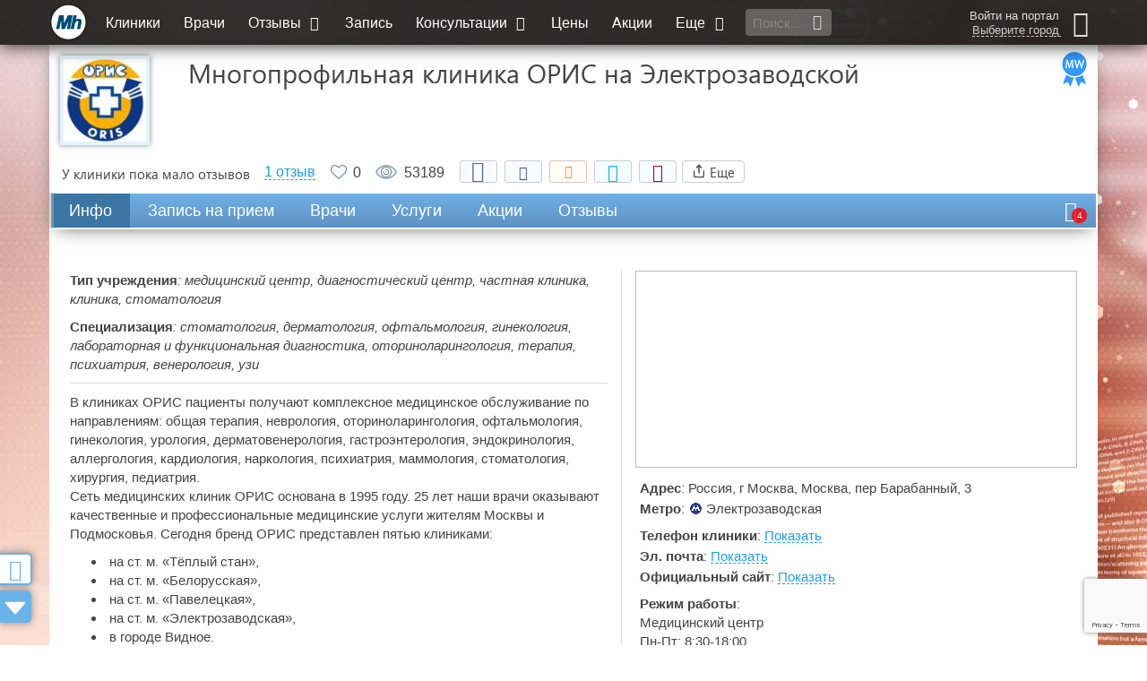

--- FILE ---
content_type: text/html; charset=utf-8
request_url: https://medihost.ru/clinics/mnogoprofilnaya_klinika_oris_na_elektrozavodskoy_58124
body_size: 38290
content:
<!DOCTYPE html>
<html lang="ru">
<head>
        <script src="https://cdn.adfinity.pro/code/medihost.ru/adfinity.js" charset="utf-8" async></script>
    	<meta http-equiv="Content-Type" content="text/html; charset=UTF-8">
	<title>Многопрофильная клиника ОРИС на Электрозаводской - 4 врача, 1 отзыв, 2 записи | Москва - Медихост</title>
	<meta property="og:title" content="Многопрофильная клиника ОРИС на Электрозаводской" />
		<link rel="shortcut icon" type="image/x-icon" href="/favicon.jpg">
	<link rel="alternate" type="application/rss+xml" title="RSS" href="/RSS.php">
	<meta name="viewport" content="width=device-width, initial-scale=1.0">
	<meta name="apple-mobile-web-app-capable" content="yes">
	<meta name="apple-mobile-web-app-status-bar-style" content="black">
	<meta http-equiv="X-UA-Compatible" content="IE=edge">
	<meta name="description" content="Многопрофильная клиника ОРИС на Электрозаводской. В клиниках ОРИС пациенты получают комплексное медицинское обслуживание по направлениям: общая терапия, неврология, оториноларингология, офтальмология, гинекология, урология, дерматовенерология, гастроэнтерология, эндокринология, аллергология, кардиология, наркология, психиатрия, маммология, стоматология, хирургия, педиатрия.">
	<meta name="google-site-verification" content="ufwiRRB2aUa8PtWUNTDAd3PM5vdEKDK31rKI5U2F3Mw">
	<meta name="yandex-verification" content="48da796ed27c4fae" />

	<link href="/css_group/g39ee108f62d2cdfe12c96b83b1a56a1b_1766755712.css" rel="preload" as="style" />
	<link href="/js_mtime/jquery-2-1-4_1766755683.js" rel="preload" as="script" />
	<link href="/js/jquery.form.js" rel="preload" as="script" />
	<link href="/js/jquery.maxlength.js" rel="preload" as="script" />
	<link href="/js_mtime/thickbox_1766755683.js" rel="preload" as="script" />
	<link href="/js_mtime/jquery-ui-min-1-9-2_1766755683.js" rel="preload" as="script" />
	<link href="/js/jquery.ui.datepicker-ru.utf.js" rel="preload" as="script" />
	<link href="/js_mtime/consultant-rating_1766755683.js" rel="preload" as="script" />
	<link href="/js/design2016/jquery.mCustomScrollbar.concat.min.js" rel="preload" as="script" />
	<link href="/js_mtime/design2016/cities_1766755684.js" rel="preload" as="script" />
	<link href="/static/assets/smartselect/js/smartselect.js" rel="preload" as="script" />
	<link href="/static/assets/inputclear/js/inputclear.js" rel="preload" as="script" />
	<link href="/static/assets/switcher/js/switcher.js" rel="preload" as="script" />
	<link href="/js_mtime/lodash-min_1766755683.js" rel="preload" as="script" />
	<link href="/static/assets/sudoslider/js/jquery.sudoSlider.min.js" rel="preload" as="script" />
	<link href="/js/jquery.cookie.js" rel="preload" as="script" />
	<link href="/js/jquery.cycle.lite.js" rel="preload" as="script" />
	<link href="/js/jquery.fancybox-2015.12.17.js" rel="preload" as="script" />
	<link href="/static/assets/bootstrap/dist/js/bootstrap.min.js" rel="preload" as="script" />
	<link href="/static/assets/lightslider-master/dist/js/lightslider.min.js" rel="preload" as="script" />
	<link href="/js_mtime/design2016/scripts_1766755684.js" rel="preload" as="script" />
	<link href="/js_mtime/design2016/yandex_ads_1766755684.js" rel="preload" as="script" />


	<link href="/css_group/g39ee108f62d2cdfe12c96b83b1a56a1b_1766755712.css" rel="stylesheet" />

	<!-- Global site tag (gtag.js) - Google Analytics -->
	<script async src="https://www.googletagmanager.com/gtag/js?id=UA-21580127-1"></script>
	<script>
		window.dataLayer = window.dataLayer || [];
		function gtag(){dataLayer.push(arguments);}
		gtag('js', new Date());
		gtag('config', 'UA-21580127-1');
	</script>

	<!-- Yandex.RTB -->
	<script>window.yaContextCb=window.yaContextCb||[]</script>
	<script src="https://yandex.ru/ads/system/context.js" async></script>
    <script src="https://sdk.adlook.tech/inventory/core.js" async type="text/javascript"></script>
    <script>
		(function UTCoreInitialization() {
			if (window.UTInventoryCore) {
				new window.UTInventoryCore({
					type: "sticky",
					host: 1128,
					content: false,
					width: 400,
					height: 225,
					playMode: "autoplay",
					align: "right",
					verticalAlign: "bottom",
					openTo: "open-creativeView",
					infinity: true,
					infinityTimer: 1,
					interfaceType: 0,
					withoutIframe: true,
					mobile: {
						align: "center",
						verticalAlign: "bottom",
					},
				});
				return;
			}
			setTimeout(UTCoreInitialization, 100);
		})();
    </script>

<script src="/js_mtime/jquery-2-1-4_1766755683.js"></script>
	<script defer src="/js/jquery.form.js"></script>
	<script defer src="/js/jquery.maxlength.js"></script>
	<script defer src="/js_mtime/thickbox_1766755683.js"></script>
	<script src="/js_mtime/jquery-ui-min-1-9-2_1766755683.js"></script>
	<script defer src="/js/jquery.ui.datepicker-ru.utf.js"></script>
	<script defer src="/js_mtime/consultant-rating_1766755683.js"></script>
	<script defer src="/js/design2016/jquery.mCustomScrollbar.concat.min.js"></script>
	<script defer src="/js_mtime/design2016/cities_1766755684.js"></script>
	<script src="/static/assets/smartselect/js/smartselect.js"></script>
	<script src="/static/assets/inputclear/js/inputclear.js"></script>
	<script src="/static/assets/switcher/js/switcher.js"></script>
	<script src="/js_mtime/lodash-min_1766755683.js"></script>
	<script defer src="/static/assets/sudoslider/js/jquery.sudoSlider.min.js"></script>
	<script defer src="/js/jquery.cookie.js"></script>
	<script defer src="/js/jquery.cycle.lite.js"></script>
	<script defer src="/js/jquery.fancybox-2015.12.17.js"></script>
	<script defer src="/static/assets/bootstrap/dist/js/bootstrap.min.js"></script>
	<script defer src="/static/assets/lightslider-master/dist/js/lightslider.min.js"></script>
	<script defer src="/js_mtime/design2016/scripts_1766755684.js"></script>
	<script src="/js_mtime/design2016/yandex_ads_1766755684.js"></script>


	<script defer type="text/javascript" src="/js_mtime/lib_1766755683.js"></script>

	<script src="https://www.google.com/recaptcha/api.js?render=6LddtWsdAAAAAGRzAlsSZO25FNuO39W9e8xntkRq"></script>

<!--	<script async="async" src="//pagead2.googlesyndication.com/pagead/js/adsbygoogle.js"></script>-->
	<script>
		var show_adv = 1;
		// if (show_adv) {
		// 	$(window).load(function () {
		// 		$(".adsbygoogle").each(function () {
		// 			try { (adsbygoogle = window.adsbygoogle || []).push({}); } catch (error) {}
		// 		});
		// 	});
		// }
	</script>

	
</head>

<body>
	<!-- Google Tag Manager (noscript) -->
	<noscript><iframe src="https://www.googletagmanager.com/ns.html?id=GTM-WBNHZ5R"
					  height="0" width="0" style="display:none;visibility:hidden" loading="lazy"></iframe></noscript>
	<!-- End Google Tag Manager (noscript) -->
		<script type="text/javascript">if (top.location != location && top.location.host != 'webvisor.com') top.location.href = location.href;</script>
	
	<div id="hider"></div>

	<div id="hider-popup" onclick="closePopup();"></div>
			<a href="/feedback" onclick="return false;" class="btn-side feedback-btn fancybox fancybox.iframe hidden-xs" id="btn-feedback">
			<i class="icon-chat"></i>
			<div>Вопросы и пожелания</div>
		</a>
		<div id="popup-window">
		<div class="title"><span></span><i onClick="closePopup();" class="icon-cancel"></i></div>
		<div class="body"></div>
	</div>

	<div class="wrap-throw-search">
		<form action="/search" method="post">
			<input type="text" placeholder="Поиск по сайту..." id="search_through" name="keywords_utf" value="" autocomplete="off">
			<button class="btn-mh">Найти</button>
			<div class="throw-search-types">
				<div>Искать в разделах:</div>
				<label title="Искать клинику по названию"><input id="search-type-clinics" name="search-type-clinics" class="search_exclusive" type="checkbox" value="1" checked>Клиники</label>
				<label title="Искать врача по фамилии, имени, отчеству"><input id="search-type-doctors" name="search-type-doctors" class="search_exclusive" type="checkbox" value="1">Врачи</label>
				<label title="Искать заболевание по названию"><input id="search-type-diseases" name="search-type-diseases" class="search_exclusive" type="checkbox" value="1">Заболевания</label>
				<label title="Искать новость или статью"><input id="search-type-articles" name="search-type-articles" class="search_exclusive" type="checkbox" value="1">Публикации</label>
				<label title="Искать медицинскую услугу"><input id="search-type-services" name="search-type-services" class="search_exclusive" type="checkbox" value="1">Услуги</label>
				<label title="Искать лекарство по названию"><input id="search-type-medicines" name="search-type-medicines" class="search_exclusive" type="checkbox" value="1">Лекарства</label>
				<label title="Искать в вопросах и ответах"><input id="search-type-consultations" name="search-type-consultations" class="search_exclusive" type="checkbox" value="1">Консультации</label>
				<label title="Искать в разделе 'Помощь'"><input id="search-type-help" name="search-type-help" class="search_exclusive" type="checkbox" value="1">Помощь</label>
				<label title="Искать во всех разделах"><input id="search-type-all" name="search-type-all" class="search_everything" type="checkbox" value="1">Выбрать все</label>
			</div>
		</form>
		<div class="throw-search-close"></div>
	</div>

	<div id="main-bar-mini" class="container-fluid">
		<div class="row">
			<div class="container-dd col-xs-12">
				<div class="container-dd-area">
					<div class="bl-personal-wrap scroller-containter">
						<div class="bl-enter"><form action="/login" method="post" class="authForm">

	<input type="hidden" id="g-recaptcha-response" name="g-recaptcha-response">
	<input type="text" name="login" placeholder="Введите E-mail или телефон" title="">
	<div class="">Логин</div>
	<input type="password" name="password" placeholder="Введите пароль" title="">
	<div class="">Пароль</div>

	<input type="submit" value="Войти" class="auth_enter_button">

	<div class="social mTop14 mBot14 clearFix">
					<a class="sButtonMini yandex" style="background-image: url(/images/ver2/icons/social/yandex_24.png);" href="/accounts/login/yandex" title="Войти с использованием аккаунта в Yandex">
				&nbsp;<span class="hidden_span">Yandex</span>
			</a>
					<a class="sButtonMini vk" style="background-image: url(/images/ver2/icons/social/vk_24.png);" href="/accounts/login/vk" title="Войти с использованием аккаунта во Вконтакте">
				&nbsp;<span class="hidden_span">Вконтакте</span>
			</a>
					<a class="sButtonMini mail" style="background-image: url(/images/ver2/icons/social/mail_24.png);" href="/accounts/login/mail" title="Войти с использованием аккаунта Mail.ru">
				&nbsp;<span class="hidden_span">Mail.ru</span>
			</a>
					<a class="sButtonMini twitter" style="background-image: url(/images/ver2/icons/social/twitter_24.png);" href="/accounts/login/twitter" title="Войти с использованием аккаунта Twitter">
				&nbsp;<span class="hidden_span">Twitter</span>
			</a>
					<a class="sButtonMini facebook" style="background-image: url(/images/ver2/icons/social/facebook_24.png);" href="/accounts/login/facebook" title="Войти с использованием аккаунта Facebook">
				&nbsp;<span class="hidden_span">Facebook</span>
			</a>
					<a class="sButtonMini odnoklassniki" style="background-image: url(/images/ver2/icons/social/odnoklassniki_24.png);" href="/accounts/login/odnoklassniki" title="Войти с использованием аккаунта в Одноклассниках">
				&nbsp;<span class="hidden_span">Одноклассники</span>
			</a>
					<a class="sButtonMini telegram" style="background-image: url(/images/ver2/icons/social/telegram_24.png);" href="/accounts/login/telegram" title="Войти с использованием аккаунта Telegram">
				&nbsp;<span class="hidden_span">Telegram</span>
			</a>
			</div>
    <div style="display: none;">
        <script async src="https://telegram.org/js/telegram-widget.js?14"></script>
        <script>
            $('.sButtonMini.telegram').on('click', function (e) {
                e.preventDefault();
                if (typeof window.Telegram != 'undefined' && typeof window.Telegram.Login != 'undefined' && typeof window.Telegram.Login.auth != 'undefined') {
                    window.Telegram.Login.auth(
                        {bot_id: '1717990395', request_access: 'write'},
                        (data) => {
                            if (!data) {
                                new_alert('Возникла ошибка авторизации через telegram!', 'error')
                            } else {
                                $.ajax({
                                    type: "GET",
                                    url: "/accounts/login/telegram",
                                    data: data,
                                    success: function (data) {
                                        if (data === 'ok') {
                                            top.location.href = '/accounts/welcome';
                                        } else {
                                            new_alert(data, 'error');
                                        }
                                    },
                                    error: function () {
                                        new_alert('Возникла ошибка авторизации через telegram!', 'error')
                                    }
                                });
                            }
                        }
                    );
                }
            });

        </script>
    </div>

</form>

<div class="bl-enter-links">
	<div></div>
	<a href="/?show=profile&act=register" rel="nofollow">Регистрация</a>
	<a href="/profile/activation" rel="nofollow">Активация</a>
	<a href="/?show=profile&act=restore_password" rel="nofollow">Забыли&nbsp;пароль?</a>
	<a href="/about_registration" rel="nofollow">О&nbsp;пользе&nbsp;регистрации</a>
</div>
</div>
					</div>
					<div class="bl-menu-mobile scroller-containter">
						<ul class="menu-mobile">
							<li class="active"><a href="/" class="all-center">Главная</a></li>
							<li><a href="/clinics" class="all-center">Клиники</a></li>
							<li><a href="/doctor" class="all-center">Врачи</a></li>
							<li>
								<a href="#" onclick="toggleMenuList(this)" class="all-center">Отзывы <i class="icon-down-open"></i></a>
								<ul class="cons-list">
									<li><a href="/otzyvy_o_klinikah" class="all-center" rel="ugc">Отзывы о клиниках</a></li>
									<li><a href="/otzyvy_o_vrachah" class="all-center" rel="ugc">Отзывы о врачах</a></li>
								</ul>
							</li>
							<li><a href="/zapis-k-vrachu-na-priem" class="all-center">Запись</a></li>
							<li>
								<a href="#" onclick="toggleMenuList(this)" class="all-center">Консультации <i class="icon-down-open"></i></a>
								<ul class="cons-list">
									<li><a class="all-center" href="/questions">Задать вопрос консультантам</a></li>
									<li><a class="all-center" href="/consultations" rel="nofollow">Телемедицинские консультации</a></li>
								</ul>
							</li>
							<li><a href="/prices" class="all-center">Цены</a></li>
							<li><a href="/clinics/skidki" class="all-center">Акции</a></li>
							<li>
								<a href="#" onclick="toggleMenuList(this)" class="all-center">Еще <i class="icon-down-open"></i></a>
								<ul class="cons-list">
									<li><a class="all-center" href="/?show=news" title="Публикации">Публикации</a></li>
									<li><a class="all-center" href="/besplatnyj_sait_dlya_kliniki" title="Бесплатный сайт для клиники">Бесплатный сайт для клиники</a></li>
									<li><a class="all-center" href="/billing" title="О бонусах на нашем портале">Бонусные программы портала</a></li>
									<li><a class="all-center" href="/medcalculators" title="Медицинские калькуляторы">Медицинские калькуляторы</a></li>
									<li><a class="all-center" href="/clinic_labs/mobilmed" title="Запись на анализы">Запись на анализы</a></li>
									<li><a class="all-center" href="/analizy" title="Медицинские анализы">Медицинские анализы</a></li>
									<li><a class="all-center" href="/spravki" title="Медицинские справки">Медицинские справки</a></li>
									<li><a class="all-center" href="/?show=forum" title="Место для общения" rel="ugc">Наш форум</a></li>
									<li><a class="all-center" href="/prodvijenie" title="Продвижение услуг вашей клиники">Продвижение услуг вашей клиники</a></li>
									<li><a class="all-center" href="/clinics/vacancies" title="Разместить вакансию или просмотреть список резюме">Резюме и вакансии</a></li>
									<li><a class="all-center" href="/zabolevanya" title="Поиск врача и клиники по заболеванию">Поиск врача и клиники по заболеванию</a></li>
									<li><a class="all-center" href="/specialnosti_vrachei" title="Справочник специальностей">Справочник специальностей</a></li>
									<li><a class="all-center" href="https://www.medwork.ru/box" title="Медицинская информационная система">Медицинская информационная система</a></li>
									<li><a class="all-center" href="/portfolio" title="Наши проекты">Наши проекты</a></li>
									<li><a class="all-center" href="/tests" title="Тесты клиник и пользователей">Тесты клиник и пользователей</a></li>
									<li><a class="all-center" href="/help" title="Справочная система портала">Помощь</a></li>
								</ul>
							</li>
							<li><a href="/info" class="all-center">Инфо</a></li>
							<li><a href="/about" class="all-center">О нас</a></li>
							<li><a href="/kontakty" class="all-center">Контакты</a></li>
						</ul>
					</div>
				</div>
			</div>
			<div class="container-menu-main col-xs-12">
				<div class="menu-main fixed">
					<a class="btn-menu-mobile visible-xs" href="#">
						<span class="ico-menu"></span>
					</a>
					<i class="btn-search-mobile visible-xs icon-search btn-throw-search"></i>
					<a href="/" id="logo-mini-fixed" class="hidden-xs ">
						<span></span><span></span><span></span>
					</a>
					<div class="wrap-menu-main">
						<ul class="hidden-xs">
							<li class="active"><a href="/clinics" title="Поиск клиники по критериям">Клиники</a></li>
							<li><a href="/doctor" title="Список всех врачей на портале">Врачи</a></li>
							<li>
								<a href="/otzyvy" title="Отзывы о медицинских центрах и врачах" rel="ugc">Отзывы <i class="icon-down-open"></i></a>
								<ul>
									<li><a href="/otzyvy_o_klinikah" rel="ugc">Отзывы о клиниках</a></li>
									<li><a href="/otzyvy_o_vrachah" rel="ugc">Отзывы о врачах</a></li>
								</ul>
							</li>
							<li><a href="/zapis-k-vrachu-na-priem" title="Записаться на прием к врачу">Запись</a></li>
							<li>
								<a href="/questions" title="Медицинские консультации" rel="ugc">Консультации <i class="icon-down-open"></i></a>
								<ul>
									<li><a href="/questions" rel="ugc">Задать вопрос консультантам</a></li>
									<li><a href="/consultations" rel="nofollow">Телемедицинские консультации</a></li>
								</ul>
							</li>
							<li><a href="/prices" title="Цены на медицинские услуги">Цены</a></li>
							<li><a href="/clinics/skidki" title="Купоны со скидками на лечение в лучших клиниках">Акции</a></li>
							<li>
								<a>Еще <i class="icon-down-open"></i></a>
								<ul>
									<li><a href="/?show=news" title="Публикации">Публикации</a></li>
									<li><a href="/besplatnyj_sait_dlya_kliniki" title="Бесплатный сайт для клиники">Бесплатный сайт для клиники</a></li>
									<li><a href="/billing" title="О бонусах на нашем портале">Бонусные программы портала</a></li>
									<li><a href="/medcalculators" title="Медицинские калькуляторы">Медицинские калькуляторы</a></li>
									<li><a href="/clinic_labs/mobilmed" title="Запись на анализы">Запись на анализы</a></li>
									<li><a href="/analizy" title="Медицинские анализы">Медицинские анализы</a></li>
									<li><a href="/spravki" title="Медицинские справки">Медицинские справки</a></li>
									<li><a href="/?show=forum" title="Место для общения" rel="ugc">Наш форум</a></li>
									<li><a href="/prodvijenie" title="Продвижение услуг вашей клиники">Продвижение услуг вашей клиники</a></li>
									<li><a href="/clinics/vacancies" title="Разместить вакансию или просмотреть список резюме">Резюме и вакансии</a></li>
									<li><a href="/zabolevanya" title="Поиск врача и клиники по заболеванию">Поиск врача и клиники по заболеванию</a></li>
									<li><a href="/specialnosti_vrachei" title="Справочник специальностей">Справочник специальностей</a></li>
									<li><a href="https://www.medwork.ru/box" title="Медицинская информационная система">Медицинская информационная система</a></li>
									<li><a href="/portfolio" title="Наши проекты">Наши проекты</a></li>
									<li><a href="/tests" title="Тесты клиник и пользователей">Тесты клиник и пользователей</a></li>
									<li><a href="/help" title="Справочная система портала">Помощь</a></li>
								</ul>
							</li>
						</ul>
						<div class="btn-throw-search"><input type="text" placeholder="Поиск..." title=""><i class="icon-search"></i></div>
					</div>
					<div class="lk" title="Аноним">
						<div>
															<a href="#" class="icon-user btn-enter"></a>
													</div>
						<div>
															<a href="#" class="btn-enter">Войти на портал</a>
																						<a href="#" onclick="open_selCity(); return false;" title="Выбрать город">Выберите город</a>
													</div>
					</div>
				</div>
			</div>

			
		</div>

		
		
	<div id="inner_main">
					<div class="row bl-container">
				<div class="col-xs-12 text-center npad">
					<div id="content_header">

						<h1 class="">Многопрофильная клиника ОРИС на Электрозаводской</h1>
						
					</div>

									<div>
									</div>
				</div>
			</div>


			<div class="row bl-container">
				<div class="col-xs-12 text-center npad">
					<div id="div_block_content">
						<meta property="og:image" content="http://medihost.ru/images/clinics/cache/58124-logo_100x100_2.png">

<script type="text/javascript" src="/js/likes.js"></script>
<script async src="//pagead2.googlesyndication.com/pagead/js/adsbygoogle.js"></script>


	<script src="https://www.google.com/recaptcha/api.js?onload=onloadCallback&render=explicit" async defer></script>

	<script>
		var onloadCallback = function() {
		    // Инициализация всех возможных каптч
			var div_captcha_simple = document.getElementById('recaptcha-simple');
            var div_captcha_schedule = document.getElementById('recaptcha-schedule');
            var div_captcha_reviews = document.getElementById('recaptcha-reviews');
			if (div_captcha_simple != undefined) wid_simple = grecaptcha.render(div_captcha_simple, {'sitekey': '6LfE1iIUAAAAAF1FVvuh30kUM7F5HExihJR_-owU'});
			if (div_captcha_schedule != undefined) wid_schedule = grecaptcha.render(div_captcha_schedule, {'sitekey': '6LfE1iIUAAAAAF1FVvuh30kUM7F5HExihJR_-owU'});
            if (div_captcha_reviews != undefined) wid_reviews = grecaptcha.render(div_captcha_reviews, {'sitekey': '6LfE1iIUAAAAAF1FVvuh30kUM7F5HExihJR_-owU'});
		};
	</script>


<style>
    .pseudo-icon-new::before {
        content: 'new!';
        color: #FF8888;
        font-size: 14px;
        margin: 0 0 0 3px;
        vertical-align: super;
        display: inline-block !important;
        text-decoration: none !important;
    }
</style>

<div class="recaptcha-wrap">
	<div class="g-recaptcha"></div>
</div>

<div class="recaptcha-wrap-test">
</div>

<div class="clinic-header-container">

    <div class="clinic-header">
        <div class="flex-wrap">
            <span class="clinic-logo" onclick="animateCP('info', -149);"><img src="/images/clinics/cache/58124-logo_100x100_2.png" alt=""></span>
            <div class="title">Многопрофильная клиника ОРИС на Электрозаводской</div>
            
			<div class="awards"><img src="/images/icons/clinics/status_medwork.png" onclick="location.href='http://www.medwork.ru';" title="Пользователь системы Medwork" alt=""></div>        </div>

        <div class="clinic-status">
			<span class="cursor-pointer" onclick="window.open('/rating', '_blank');">У клиники пока мало отзывов</span>						                <div onclick="animateCP('reviews', -99);" class="reviews-count href dashed hidden-xs">1 отзыв</div>
                <div onclick="animateTo('reviews', -96);" class="reviews-count href dashed hidden-sm hidden-md hidden-lg">1 отзыв</div>
			
            <div class="clinic-likes"><div title="Чтобы поставить лайк, необходимо зарегистрироваться!" onclick="window.open('/profile/registration', '_blank');"></div><span>0</span></div>
            <div title="Количество просмотров" class="clinic-views"><div></div>53189</div>
            <div class="clinic-add2fav">
                <div>
                    <div class="socials"><script type="text/javascript" src="/js/design2016/sharer.js"></script>
<style>
	.hidden {
		display: none;
	}

	svg {
		width: 16px;
		height: 16px;
		margin-bottom: -1px;
	}

	.share-button, .close-button, .targets > div {
		display: inline-flex;
		align-items: center;
		justify-content: center;
		height: 25px;
		padding-top: 3px;
		padding-bottom: 3px;
		text-align: center;
		font-size: 15px;
		font-weight: 500;
		line-height: 1.1;
		text-transform: capitalize;
		text-decoration: none;
		white-space: nowrap;
		border-radius: 4px;
		border: 1px solid #ccc;
		cursor: pointer;
	}

	.share-button:hover, .close-button {

	}

	.share-button, .copy-link {
		padding-left: 10px;
		padding-right: 10px;
	}

	.share-button {
		position: relative;
		display: inline-block;
		vertical-align: middle !important;
		word-spacing: 0 !important;
		text-indent: 0 !important;
		list-style: none !important;
	}

	.share-dialog {
		position: absolute;
		right: 0;
	}

	.share-dialog {
		display: none;
		width: 95%;
		max-width: 400px;
		box-shadow: 0 8px 16px rgba(0,0,0,.15);
		z-index: -1;
		border: 1px solid #ddd;
		padding: 26px;
		border-radius: 4px;
		background-color: #fff;
	}

	.share-dialog.is-open {
		display: block;
		z-index: 2;
	}

	header {
		display: flex;
		justify-content: space-between;
		margin-bottom: 20px;
	}

	.targets {
		display: grid;
		grid-template-rows: 1fr 1fr;
		grid-template-columns: 1fr 1fr;
		grid-gap: 20px;
		margin-bottom: 20px;
		text-align: left;
	}

	.targets i:before {
		width: 20px;
		height: 20px;
		margin: 0;
		margin-right: 5px;
	}
	.targets i {
		font-size: 18px;
		line-height: 18px;
	}

	.targets svg {
		margin: 0 5px 0 0;
	}

	.close-button {
		background-color: transparent;
		border: none;
		padding: 0;
		height: auto;
		position: absolute;
		top: 5px;
		right: 5px;
	}

	.close-button svg {
		margin-right: 0;
	}

	.link {
		display: flex;
		justify-content: center;
		align-items: center;
		padding: 10px;
		border-radius: 4px;
		background-color: #eee;
	}

	.pen-url {
		margin-right: 15px;
		overflow: hidden;
		text-overflow: ellipsis;
		white-space: nowrap;
	}
</style>
<script>
	$(document).ready(function() {
		$('.pen-url').text(window.location.href);
		$('.targets > div').each(function(){
			if ($('#social-subject').text() != "") {
				$(this).attr('data-subject', $('#social-subject').text())
			}
			if ($('#social-clinic').text() != "") {
				$(this).attr('data-clinic', $('#social-clinic').text())
			}
		})
	});

	function copyToClipboard(element) {
		var $temp = $("<input>");
		$("body").append($temp);
		$temp.val($(element).text()).select();
		document.execCommand("copy");
		$temp.remove();
	}

	// JS-скрипт обработчик кнопок "Добавить в закладки":
	function on_btn_add2fav() {
		var title = window.document.title; // заголовок активной страницы/вкладки
		var url = window.document.location; // её адрес

		var createBookmark = 0;
		try {
			createBookmark = browser.bookmarks.create({ title: title, url: url });
		}
		catch (e1) {
			// console.log('e1');
			try {
				createBookmark = chrome.bookmarks.create({title: title, url: url});
			}
			catch (e2) {
				//console.log('e2');
			}
		}
		if (createBookmark) {
			createBookmark.then(on_btn_add2fav_done);
		}
		else {
			try {
				window.sidebar.addPanel(title, url, "");
			} catch (e) {
				/* // Very old Opera or Mozilla, in the new browsers this code causes errors:
					if (window.opera && window.print || typeof(window.sidebar)=="object") {
					a.rel="sidebar";
					a.title=title;
					a.url=url;
					a.href=url;
					return true;
				} else */ if(document.all) {  //  Internet Explorer
					window.external.AddFavorite(url, title);
					return true;
				}  else {
					// Нажмите Ctrl+D (Cmd+D на MacOS), чтобы добавить страницу в Избранное
					alert('\u041d\u0430\u0436\u043c\u0438\u0442\u0435 \u0043\u0074\u0072\u006c\u002b\u0044 \u0028\u0043\u006d\u0064\u002b\u0044 \u043d\u0430 \u004d\u0061\u0063\u004f\u0053\u0029\u002c \u0447\u0442\u043e\u0431\u044b \u0434\u043e\u0431\u0430\u0432\u0438\u0442\u044c \u0441\u0442\u0440\u0430\u043d\u0438\u0446\u0443 \u0432 \u0418\u0437\u0431\u0440\u0430\u043d\u043d\u043e\u0435');
				}
			}
		}
	}
	function on_btn_add2fav_done(node) {
		//console.log(node);
	}
</script>
<div class="social-buttons">
	<div class="social-likes social-likes_visible social-likes_ready">
		<div data-sharer="vk" class="social-likes__widget social-likes__widget_vkontakte" title="Поделиться ссылкой во Вконтакте">
			<span class="social-likes__button social-likes__button_vkontakte">
				<i class="icon-vkontakte"></i>
			</span>
		</div>
		<div data-sharer="facebook"  class="social-likes__widget social-likes__widget_facebook" title="Поделиться ссылкой на Фейсбуке">
			<span class="social-likes__button social-likes__button_facebook">
				<i class="icon-facebook"></i>
			</span>
		</div>
		<div data-sharer="okru" class="social-likes__widget social-likes__widget_odnoklassniki" title="Поделиться ссылкой в Одноклассниках">
			<span class="social-likes__button social-likes__button_odnoklassniki">
				<i class="icon-odnoklassniki"></i>
			</span>
		</div>
		<div data-sharer="twitter" class="social-likes__widget social-likes__widget_twitter" title="Поделиться ссылкой в Твиттере">
			<span class="social-likes__button social-likes__button_twitter">
				<i class="icon-twitter"></i>
			</span>
		</div>
        <div class="social-likes__widget social-likes__widget_bookmark" title="Добавить в закладки">
			<span class="social-likes__button social-likes__button_bookmark" onclick="on_btn_add2fav(); return false;">
				<i class="icon-bookmark"></i>
			</span>
        </div>

		<div class="share-dialog">
			<div class="close-button" onclick="$('.share-dialog').removeClass('is-open');"><svg><use href="#close"></use></svg></div>
			<div class="targets">
				<div data-sharer="email" title="Поделиться ссылкой через email"><i class="icon-mail" style="color: #D44638"></i>Email</div>
				<div data-sharer="skype" title="Поделиться ссылкой в Skype"><i class="icon-skype" style="color: #00aff0"></i>Skype</div>
				<div class="hidden-sm hidden-md hidden-lg" data-sharer="whatsapp" title="Поделиться ссылкой через Whatsapp"><i class="icon-whatsapp" style="color: #25d366"></i>Whatsapp</div>
				<div class="hidden-xs" data-sharer="whatsapp" data-web="1" title="Поделиться ссылкой через Whatsapp"><i class="icon-whatsapp" style="color: #25d366"></i>Whatsapp</div>
				<div class="hidden-sm hidden-md hidden-lg" data-sharer="telegram" title="Поделиться ссылкой через Telegram"><svg><use href="#telegram-icon"></use></svg>Telegram</div>
				<div class="hidden-xs" data-sharer="telegram" data-web="1" title="Поделиться ссылкой через Telegram"><svg><use href="#telegram-icon"></use></svg>Telegram</div>
				<div class="hidden-sm hidden-md hidden-lg" data-sharer="viber" title="Поделиться ссылкой через Viber"><svg>
						<use href="#viber-icon"></use>
					</svg>
					Viber
				</div>
			</div>
			<div class="link">
				<div class="pen-url" id="page-url"></div>
				<button class="copy-link" onclick="copyToClipboard('#page-url')">Скопировать</button>
			</div>
		</div>

		<div class="share-button" title="Share this article" onclick="$('.share-dialog').toggleClass('is-open');">
			<svg>
				<use href="#share-icon"></use>
			</svg>
			<span>Еще</span>
		</div>
	</div>
	<svg class="hidden">
		<defs>
			<symbol id="share-icon" viewBox="0 0 24 24" fill="none" stroke="currentColor" stroke-width="2" stroke-linecap="round" stroke-linejoin="round" class="feather feather-share"><path d="M4 12v8a2 2 0 0 0 2 2h12a2 2 0 0 0 2-2v-8"></path><polyline points="16 6 12 2 8 6"></polyline><line x1="12" y1="2" x2="12" y2="15"></line></symbol>
			<symbol id="telegram-icon" viewBox="0 0 32 32" fill="#0088cc"><path d="M29.638 2.522l-28.397 11.136c0 0-1.344 0.461-1.235 1.306 0.109 0.851 1.203 1.235 1.203 1.235l7.142 2.406 17.152-10.893c0 0 0.992-0.602 0.954 0 0 0 0.179 0.109-0.352 0.602s-13.523 12.262-13.523 12.262l-0.883 7.814c0.397 0.173 0.755-0.102 0.755-0.102l4.64-4.23 7.168 5.536c1.946 0.851 2.65-0.922 2.65-0.922l5.056-25.498c0.006-1.677-2.33-0.653-2.33-0.653z"></path></symbol>
			<symbol id="viber-icon" viewBox="0 0 24 24" fill="#8f5db7"><path d="M12.892 13.745s.427.038.656-.247l.448-.563c.216-.28.738-.458 1.249-.174.676.382 1.55.982 2.149 1.541.33.278.407.688.182 1.121l-.002.009c-.232.408-.541.791-.932 1.148l-.009.006c-.44.367-.946.58-1.487.404l-.01-.014c-.972-.275-3.304-1.464-4.79-2.649-2.431-1.918-4.159-5.082-4.637-6.778l-.015-.01c-.176-.543.039-1.049.404-1.488l.007-.008c.357-.391.739-.701 1.148-.932l.009-.002c.432-.225.842-.149 1.121.182.367.379 1.056 1.291 1.54 2.149.284.51.106 1.033-.173 1.248l-.564.448c-.284.23-.247.657-.247.657s.834 3.156 3.953 3.952zm4.907-2.616c-.167 0-.303-.135-.304-.302-.014-1.83-.564-3.288-1.634-4.332-1.072-1.045-2.427-1.581-4.027-1.592-.168-.001-.303-.138-.301-.306.001-.167.136-.301.303-.301h.002c1.762.012 3.258.606 4.447 1.764 1.19 1.162 1.802 2.765 1.817 4.763.001.167-.133.304-.301.306h-.002zm-1.595-.624h-.007c-.168-.004-.301-.143-.297-.31.024-1.038-.273-1.878-.906-2.569-.63-.689-1.495-1.065-2.645-1.149-.167-.013-.293-.158-.281-.325.013-.167.158-.293.325-.281 1.294.095 2.32.548 3.049 1.345.733.8 1.092 1.807 1.065 2.992-.004.165-.139.297-.303.297zm-1.558-.522c-.161 0-.295-.126-.303-.289-.051-1.03-.537-1.534-1.527-1.588-.168-.009-.296-.152-.287-.319.009-.168.151-.296.319-.287 1.308.07 2.034.819 2.101 2.164.009.167-.12.31-.288.318l-.015.001zm6.817 3.469c-.605 4.877-4.172 5.185-4.83 5.396-.28.09-2.882.737-6.152.524 0 0-2.438 2.94-3.199 3.705-.119.119-.258.167-.352.145-.131-.032-.167-.188-.165-.414l.02-4.016v-.001c-4.762-1.323-4.485-6.295-4.431-8.898.054-2.603.543-4.736 1.996-6.17 2.61-2.364 7.987-2.011 7.987-2.011 4.541.02 6.717 1.387 7.222 1.845 1.675 1.434 2.528 4.867 1.904 9.895zm-.652-11.113c-.597-.548-3.007-2.298-8.375-2.322 0 0-6.33-.382-9.416 2.45-1.718 1.718-2.322 4.231-2.386 7.348-.063 3.118-.146 8.958 5.484 10.542l.006.002-.004 2.416s-.035.979.609 1.179c.779.241 1.236-.502 1.981-1.304.408-.44.971-1.086 1.397-1.58 3.851.322 6.812-.417 7.149-.526.777-.253 5.177-.816 5.893-6.657.738-6.022-.358-9.83-2.338-11.548z"></path></symbol>
			<symbol id="close" viewBox="0 0 24 24" fill="none" stroke="currentColor" stroke-width="2" stroke-linecap="round" stroke-linejoin="round" class="feather feather-x-square"><rect x="3" y="3" width="18" height="18" rx="2" ry="2"></rect><line x1="9" y1="9" x2="15" y2="15"></line><line x1="15" y1="9" x2="9" y2="15"></line></symbol>
		</defs>
	</svg>
</div>

</div>
                </div>
            </div>
        </div>

        <div class="clear"></div>

        <div class="clinic-menu">
            <div class="clinic-menu-cursor"></div>
            <div class="clinic-menu-pointer"></div>
            <div class="clinic-menu-area">
                <div class="clinic-menu-item" onclick="animateCP('info', -149);">Инфо</div>
                						<div class="clinic-menu-item" onclick="animateCP('order', -99);">Запись на прием</div>
										<div class="clinic-menu-item" onclick="animateCP('doctors', -99);">Врачи</div>
										<div class="clinic-menu-item" onclick="animateCP('services', -99);">Услуги</div>
                                        <div class="clinic-menu-item" onclick="animateCP('actions', -99);">Акции</div>
                    																				<div class="clinic-menu-item" onclick="animateCP('reviews', -99);">Отзывы</div>										<div class="clear"></div>
				            </div>

			
            
			<noindex>
            <div class="clinic-audit" title="4 уведомления требуют внимания">
                <i class="icon-bell-alt"></i>

                
                    <span class="clinic-audit-alert error">4</span>
                    <div title="">
                        <span><i class="icon-bell"></i> Уведомления</span>
                        <div>

                            
                                <div>
                                    <div class="clinic-audit-title"><i class="icon-info-circled red"></i>Пустые разделы</div>
                                    <div class="clinic-audit-text">На странице есть пустые разделы: <b>Акции</b><div class="text-right"><a class="dashed">Решение</a></div></div>
                                    <div class="clinic-audit-solution">Для лучшего внешнего вида страницы клиники необходимо заполнить все разделы. Некоторые из разделов на вашей странице не заполнены: <b>Акции</b>.<br>См. <a href="/help/medicinskim_uchrezhdeniyam/dobavlenie_vrachey_i_prochey_informacii">Добавление врачей и прочей информации</a></div>
                                </div>

                            
                                <div>
                                    <div class="clinic-audit-title"><i class="icon-info-circled yellow"></i>Мало информации в разделах</div>
                                    <div class="clinic-audit-text">Недостаточно информации в разделах: Врачи<div class="text-right"><a class="dashed">Решение</a></div></div>
                                    <div class="clinic-audit-solution">Для лучшего внешнего вида страницы желательно, чтобы разделы были максимально заполнены. Некоторые из разделов на вашей странице выглядят полупустыми:<ul><li><b>Врачи</b> (желательно не менее 5 профилей)</li></ul></div>
                                </div>

                            
                                <div>
                                    <div class="clinic-audit-title"><i class="icon-info-circled yellow"></i>Мало фотографий клиники</div>
                                    <div class="clinic-audit-text">В разделе &laquo;Инфо&raquo; загружено слишком мало фотографий<div class="text-right"><a class="dashed">Решение</a></div></div>
                                    <div class="clinic-audit-solution">У вас есть фотографии на странице клиники, но их слишком мало. Желательно загрузить не менее пяти фотографий.</div>
                                </div>

                            
                                <div>
                                    <div class="clinic-audit-title"><i class="icon-info-circled yellow"></i>Данные по клинике устарели</div>
                                    <div class="clinic-audit-text">Адресные и контактные данные по клинике давно не обновлялись. Возможно, они устарели.<div class="text-right"><a class="dashed">Решение</a></div></div>
                                    <div class="clinic-audit-solution">Отредактируйте данные по клинике. Сделать это можно через меню настроек клиники в разделе &laquo;Редактирование&raquo; &rarr; &laquo;<a href="/clinic/settings/58124?mod=info">Информация по клинике</a>&raquo;. Необходимы полномочия администратора клиники.</div>
                                </div>

                            
                        </div>
                    </div>

                
            </div>
			</noindex>

            <div class="admin-menu-hider"></div>

		</div>

        <div class="clinic-menu-mobile">

            <div class="clinic-menu-item btn-mh" onclick="animateTo('info', -110);">Информация о клинике</div>
								<div class="clinic-menu-item btn-mh" onclick="animateTo('order', -96);">Запись на прием</div>
								<div class="clinic-menu-item btn-mh" onclick="animateTo('doctors', -96);">Врачи</div>
								<div class="clinic-menu-item btn-mh" onclick="animateTo('services', -96);">Услуги</div>
			    				<div class="clinic-menu-item btn-mh" onclick="animateTo('actions', -96);">Акции</div>
			    																	<div class="clinic-menu-item btn-mh" onclick="animateTo('reviews', -96);">Отзывы</div>
								
							        </div>

    </div>

</div>

<div id="default-message"></div>

<script type="text/javascript">

    $('#inner_main').css('padding-top','50px');
    $('#inner_main > div:first-of-type').css('display','none');
    $('#div_block_content').css('margin-top','0');
    $('#main-bar-mini').css('background','url(/images/clinics/backgrounds/_background_def_4.jpg) top center').css('background-attachment', 'fixed');

	
    var x = [],
        y = [],
        count = 0,
        pos_x = 0,
        pos_y = 0,
        offset_top = 50;
    	offset_top += $('.clinic-header').innerHeight();

    var last_x = 0,
        last_y = 0;

    var max_index = 7;

    $(window).on("load resize orientationchange scroll", function() {

/* Раскоментировать, если понадобится схлопывание шапки клиники при скролинге

        if ($(this).scrollTop() > 100) {
            $('.clinic-header .title').css('font-size','25px').css('padding-top','6px');
            $('.clinic-header > img').css('width','40px').css('height','40px').css('border-width','2px').css('border-color','#DDD').css('box-shadow','none').css('margin','4px 8px 4px 4px');
            $('.clinic-header .clinic-status').hide();
            offset_top = 168;
        } else {
            $('.clinic-header .title').css('font-size','30px').css('padding-top','10px');
            $('.clinic-header > img').css('width','100px').css('height','100px').css('border-width','4px').css('border-color','#E4F3FB').css('box-shadow','0 0 6px 0 #888').css('margin','10px 15px 12px 10px');
            $('.clinic-header .clinic-status').show();
            offset_top = 242;
        }
*/

        count = 0;
        $('.clinic-menu-area .clinic-menu-item').each(function() {
            count++;
            x[count] = $(this).position().left;
            last_x = x[count] + $(this).innerWidth() - 1;
        });

        count++;
        x[count] = last_x;

        count = 0;
        $('.clinic-page:not(#adv)').each(function() {
            count++;
            y[count] = $(this).offset().top - offset_top;
            last_y = y[count] + $(this).innerHeight() + 1;
            if (y[count] < 0) y[count] = 0;
        });

        count++;
        y[count] = last_y;

        pos_y = $(this).scrollTop();

        var index = 0;

        for (j = 1; j < count; j++) {
            if (pos_y < y[j + 1]) {
                index = j;
                break;
            }
        }

        if (index == 0) index = count;
        if (index > max_index) index = max_index;

        var dx = x[index + 1] - x[index];
        var dy = y[index + 1] - y[index];
        var pos_dy = pos_y - y[index];
        var pos_dx = (pos_dy * dx) / dy;

        pos_x = pos_dx + x[index];

        if (pos_x > x[count]) pos_x = x[count] - 1;

        $('.clinic-menu-cursor').width(dx).css('left', x[index] + 'px');
        $('.clinic-menu-pointer').css('left', (pos_x - 3) + 'px');

    });

    $('.clinic-audit').click(function () {
        if ($(this).hasClass('audit-ok')) return false;
        $('.admin-menu-hider').show();
        $(this).children('div').slideDown(200);
    });

    $('.clinic-admin-menu .icon-cog').click(function () {
        $('.admin-menu-hider').show();
        $(this).parent().children('.admin-menu').slideDown(200);
        $(this).addClass('active');
    });

    $('.admin-menu-hider').click(function () {
        $('.clinic-audit > div').slideUp(100);
        $('.clinic-admin-menu .icon-cog').removeClass('active');
        $('.clinic-admin-menu .admin-menu').slideUp(100);
        $(this).hide();
    });

    function alert(msg)
    {
        var type = 'ok',
            title = 'Сообщение',
            icon = 'icon-ok-circled',
            align = 'center';

        if (arguments.length > 1) {
            type = arguments[1]
        }

        if (type == 'error') {
            title = 'Ошибка';
            icon = 'icon-cancel-circled';
        } else if (type == 'info') {
            title = 'Информация';
            icon = 'icon-info-circled';
        } else if (type == 'none')  {
            icon = '';
        }

        if (arguments.length > 2) {
            title = arguments[2]
        }

        if (arguments.length > 3) {
            align = arguments[3]
        }

        showPopup({
            width: 600,
            height: 'auto',
            title: title,
            body:
                '<div class="message-popup">' +
                    '<div class="message-text">' +
                        '<div style="text-align: ' + align + '"><i class="' + icon + '"></i>' + msg + '</div>' +
                    '</div>' +
                    '<button onclick="closePopup();">Закрыть</button>' +
                '</div>'
        });
    }

    function show_solution(title, solution)
    {
        showPopup({
            width: 600,
            height: 'auto',
            title: title,
            body: '<div class="clinic-audit-solution-wrap">' + solution + '</div>'
        });
    }

    $('.clinic-menu-item.admin-menu').click(function () {
        $('.clinic-admin-menu-mobile').slideToggle(200);
    });

    function animateCP(target, dy) {
        var h_title = $('.clinic-header').innerHeight();
        animateTo(target, dy - h_title);
	}

    jQuery(document).ready(function($) {

    	$('.clinic-page').css('margin-top', $('.clinic-header-container').height() + 'px');

        $('.icon-fast-bw').click(function () {
            $('body,html').animate({scrollTop: 0}, 200);
        });

        $('.clinic-audit-title').click(function () {
        	var text = $(this).parent().children('.clinic-audit-text');
        	var showed = text.is(':visible');
			$('.clinic-audit-text').hide();
        	if ( ! showed) text.slideDown(100);
        });

        $('.clinic-audit-text div a').click(function () {
            var title = $(this).parent().parent().parent().children('.clinic-audit-title').text();
            var solution = $(this).parent().parent().parent().children('.clinic-audit-solution').html();
            show_solution(title, solution);
        });

		
		
        $('.star-rating').each(function () {
            var _this = this,
                maxStars = 5,
                ratingAvg = parseFloat($(_this).attr('data-value'));

            $(_this).find('.star-rating__live').css('width', ratingAvg.toFixed(1) / maxStars * 100 + '%');
            $(_this).closest('.star-rating__wrapper').find('.star-rating__avg').text(ratingAvg.toFixed(1));
        });

    });

</script>

<script type='text/javascript'>var clid=''; var name_clinic=''; var coords=[]; name_clinic='Многопрофильная клиника ОРИС на Электрозаводской'; clid='58124'; coords=[55.7833109,37.7078931]; </script><script src="https://api-maps.yandex.ru/2.1/?load=package.full&lang=ru-RU&apikey=eff5a84f-a9fd-4771-8097-96fed884802e" type="text/javascript"></script><script src="/js/location-clinic.js" type="text/javascript"></script>
<div class="clinic-page" id="info">

	<div class="data-wrap">

		        <div class="row bl-banners ya-adaptive-main" id="ya-adaptive">

            <div class="rtb-block" id="ya-top-block" data-name="clinic_top"></div>

        </div>
	
	
		<div class="info hidden-md hidden-lg">
			<div class="block">
				<div class="block italic"><b>Тип учреждения</b>: медицинский центр, диагностический центр, частная клиника, клиника, стоматология</div>				<div class="block italic"><b>Специализация</b>: стоматология, дерматология, офтальмология, гинекология, лабораторная и функциональная диагностика, оториноларингология, терапия, психиатрия, венерология, узи</div>			</div>
			В клиниках ОРИС пациенты получают комплексное медицинское обслуживание по направлениям: общая терапия, неврология, оториноларингология, офтальмология, гинекология, урология, дерматовенерология, гастроэнтерология, эндокринология, аллергология, кардиология, наркология, психиатрия, маммология, стоматология, хирургия, педиатрия.<br>
			<p dir="ltr">Сеть медицинских клиник ОРИС основана в 1995 году. 25 лет наши врачи оказывают качественные и профессиональные медицинские услуги жителям Москвы и Подмосковья. Сегодня бренд ОРИС представлен пятью клиниками:</p><ul><li>&nbsp;на ст. м. &laquo;Тёплый стан&raquo;,</li><li>&nbsp;на ст. м. &laquo;Белорусская&raquo;,</li><li>&nbsp;на ст. м. &laquo;Павелецкая&raquo;,</li><li>&nbsp;на ст. м. &laquo;Электрозаводская&raquo;,</li><li>&nbsp;в городе Видное.</li></ul><p dir="ltr">В клиниках ОРИС пациенты получают комплексное медицинское обслуживание по направлениям: общая терапия, неврология, оториноларингология, офтальмология, гинекология, урология, дерматовенерология, гастроэнтерология, эндокринология, аллергология, кардиология, наркология, психиатрия, маммология, стоматология, хирургия, педиатрия.</p><p dir="ltr">Пациентов консультируют и лечат квалифицированные врачи &ndash; выпускники лучших медицинских вузов страны. В числе специалистов ОРИС 25 врачей высшей категории, 10 кандидатов медицинских наук. У 85 % врачей стаж свыше 10 лет.</p><p dir="ltr">В центрах ОРИС используются проверенные и экспериментальные методы диагностики заболеваний: рентген, УЗИ, электро- и эхокардиография, клинические исследования в собственной лаборатории.</p><p dir="ltr">В лечении пациентов медперсонал ОРИС использует только качественные российские и зарубежные инструменты и препараты последнего поколения. Медикаментозное лечение дополняется физиотерапевтическими курсами: магнитной, лазерной, ультразвуковой, УВЧ- и УФО-терапией, рефлексотерапией и другими процедурами.</p><p dir="ltr">Центр оказывает услуги вакцинации, психиатрического освидетельствования, срочного изготовления справок для ГИБДД, поступления на работу/в учебное заведение, посещения бассейна, оформления и продления личных медицинских книжек, прохождения профосмотров, а также услуги контрактного медицинского обслуживания на дому для детей и взрослых.</p><p dir="ltr">На базе клиник ОРИС работают детские центры, в которых ведут приём опытные педиатры и врачи-специалисты.</p><p dir="ltr">Добро пожаловать в ОРИС: мы работаем, чтобы вы и ваши близкие были здоровы.</p><p><strong>Время работы:</strong></p><p class="p1"><strong>Медицинский центр</strong><br />ПН-ПТ с 8.30 до 18.00<br />СБ с 9.00 до 18.00<br />ВС выходной</p><p class="p1"><strong>Отдел мед. книжек и профосмотров</strong><br />ПН-ПТ с 8.30 до 18.00<br />СБ с 9.00 до 18.00<br />ВС выходной&nbsp;</p>			<div class="expander"><i class="icon-down-open"></i><span class="href dashed">Показать еще</span></div>
			<div class="reducer"><i class="icon-up-open"></i><span class="href dashed">Скрыть</span></div>
		</div>

		<div class="properties">

			<div id="clinics_map" class="map"></div>

			<div class="address">
				<div><b>Адрес</b>: Россия, г Москва, Москва, пер Барабанный, 3									</div>
									<div>
						<b>Метро</b>: <span class="clinic-station" title="Рекомендуемая станция"><span style="background: #283981 url('/images/metro-white-202.png') no-repeat; padding: 0 8px;"></span>&nbsp;Электрозаводская</span>
											</div>
								<div class="clear-5"></div>
				<div><b>Телефон клиники</b>: <span class="hidden-phone" title="Показать"><a id="phones_show" class="dashed">Показать</a><span id="phones">&nbsp+7 (495) 661-52-25</span></span></div>				<div><b>Эл. почта</b>: <span class="hidden-email"><a class="dashed">Показать</a><a href="mailto: oris8@orisfirm.ru">oris8@orisfirm.ru</a></span></div>											<div><b>Официальный сайт</b>: <span id="clinic_site_holder" class="hidden-site"><a class="dashed">Показать</a><a
											rel="nofollow" href="/v2/Redirector/clinic?clinic_id=58124&url=http%3A%2F%2Fwww.orisfirm.ru%2F" target="_blank">http://www.orisfirm.ru/</a></span></div>
											<div class="clear-5"></div>
				<div><b>Режим работы</b>: </br> Медицинский центр </br> Пн-Пт: 8:30-18:00 </br> Сб: 9:00-18:00 </br> Вс: выходной </br> Отдел мед. книжек и профосмотров </br> Пн-Пт: 8:30-18:00 </br> Сб: 9:00-18:00 </br> Вс: выходной</div>			</div>

			<div class="mobile-app">

				
					<div class="clinic_info__my_app__title">Мобильное приложение &laquo;Моя любимая клиника&raquo;</div>
					<div class="clinic_info__my_app__descr">Скачайте приложение для этой клиники, чтобы упростить запись на прием и&nbsp;оперативно получать всю важную информацию. Код для мобильного приложения указан в картинке.</div>
					<div>
						<a class="clinic_info__my_app__shop" href="https://apps.apple.com/ru/app/%D0%BC%D0%BE%D1%8F-%D0%BB%D1%8E%D0%B1%D0%B8%D0%BC%D0%B0%D1%8F-%D0%BA%D0%BB%D0%B8%D0%BD%D0%B8%D0%BA%D0%B0/id1262356138" target="_blank" onclick="$.post('/v2/User/log_user_goes_to_mobapp_myclinic', { market: 1, clinic_id: 58124}); return true;">
							<img src="/v2/ImgGen/png_mobapp_myclinic_logo_with_code/?os=iOS&code=581240" alt="">
							<span>iOS</span>
						</a>
						<a class="clinic_info__my_app__shop" href="https://play.google.com/store/apps/details?id=com.medihost.myclinic" target="_blank" onclick="$.post('/v2/User/log_user_goes_to_mobapp_myclinic', { market: 2, clinic_id: 58124}); return true;">
							<img src="/v2/ImgGen/png_mobapp_myclinic_logo_with_code/?os=Android&code=581240" alt="">
							<span>Android</span>
						</a>
					</div>

				
			</div>

			<div class="operations">

				
					<div class="no-sign-in">Для того, чтобы получить полный доступ к информации, необходимо <a href="/?show=profile&act=register">зарегистрироваться</a> на портале</div>

				
				<div class="clear"></div>

			</div>

			<div class="bservices">
				<span>Заказать услуги для клиники:</span>
				<div>
					<span><a href="/billing/getservice/1?id=58124"><i class="icon-rocket"></i>Вывести клинику в топ</a></span>
										<div class="clear"></div>
				</div>
				<div>
					<span><a href="/billing/getservice/3?id=58124"><i class="icon-award"></i>Разместить на главной странице</a></span>
										<div class="clear"></div>
				</div>
				<div>
					<span><a href="/billing/getservice/2?id=58124"><i class="icon-shield"></i>Значок &laquo;Обратите внимание&raquo;</a></span>
										<div class="clear"></div>
				</div>
									<div>
						<span><a href="/billing/getservice/11?id=58124"><i class="icon-eye-off"></i>Скрыть рекламу на странице</a></span>
												<div class="clear"></div>
					</div>
												<div>
					<span><a href="/prodvijenie?act=auto_open_form_buy_promo&clinic_id=58124"><i class="icon-star"></i>Заказать продвижение</a></span>
										<div class="clear"></div>
				</div>
							</div>

		</div>

		<div class="info hidden-sm hidden-xs">
			<div class="block">
				<div class="block italic"><b>Тип учреждения</b>: медицинский центр, диагностический центр, частная клиника, клиника, стоматология</div>				<div class="block italic"><b>Специализация</b>: стоматология, дерматология, офтальмология, гинекология, лабораторная и функциональная диагностика, оториноларингология, терапия, психиатрия, венерология, узи</div>			</div>
			В клиниках ОРИС пациенты получают комплексное медицинское обслуживание по направлениям: общая терапия, неврология, оториноларингология, офтальмология, гинекология, урология, дерматовенерология, гастроэнтерология, эндокринология, аллергология, кардиология, наркология, психиатрия, маммология, стоматология, хирургия, педиатрия.<br>
			<p dir="ltr">Сеть медицинских клиник ОРИС основана в 1995 году. 25 лет наши врачи оказывают качественные и профессиональные медицинские услуги жителям Москвы и Подмосковья. Сегодня бренд ОРИС представлен пятью клиниками:</p><ul><li>&nbsp;на ст. м. &laquo;Тёплый стан&raquo;,</li><li>&nbsp;на ст. м. &laquo;Белорусская&raquo;,</li><li>&nbsp;на ст. м. &laquo;Павелецкая&raquo;,</li><li>&nbsp;на ст. м. &laquo;Электрозаводская&raquo;,</li><li>&nbsp;в городе Видное.</li></ul><p dir="ltr">В клиниках ОРИС пациенты получают комплексное медицинское обслуживание по направлениям: общая терапия, неврология, оториноларингология, офтальмология, гинекология, урология, дерматовенерология, гастроэнтерология, эндокринология, аллергология, кардиология, наркология, психиатрия, маммология, стоматология, хирургия, педиатрия.</p><p dir="ltr">Пациентов консультируют и лечат квалифицированные врачи &ndash; выпускники лучших медицинских вузов страны. В числе специалистов ОРИС 25 врачей высшей категории, 10 кандидатов медицинских наук. У 85 % врачей стаж свыше 10 лет.</p><p dir="ltr">В центрах ОРИС используются проверенные и экспериментальные методы диагностики заболеваний: рентген, УЗИ, электро- и эхокардиография, клинические исследования в собственной лаборатории.</p><p dir="ltr">В лечении пациентов медперсонал ОРИС использует только качественные российские и зарубежные инструменты и препараты последнего поколения. Медикаментозное лечение дополняется физиотерапевтическими курсами: магнитной, лазерной, ультразвуковой, УВЧ- и УФО-терапией, рефлексотерапией и другими процедурами.</p><p dir="ltr">Центр оказывает услуги вакцинации, психиатрического освидетельствования, срочного изготовления справок для ГИБДД, поступления на работу/в учебное заведение, посещения бассейна, оформления и продления личных медицинских книжек, прохождения профосмотров, а также услуги контрактного медицинского обслуживания на дому для детей и взрослых.</p><p dir="ltr">На базе клиник ОРИС работают детские центры, в которых ведут приём опытные педиатры и врачи-специалисты.</p><p dir="ltr">Добро пожаловать в ОРИС: мы работаем, чтобы вы и ваши близкие были здоровы.</p><p><strong>Время работы:</strong></p><p class="p1"><strong>Медицинский центр</strong><br />ПН-ПТ с 8.30 до 18.00<br />СБ с 9.00 до 18.00<br />ВС выходной</p><p class="p1"><strong>Отдел мед. книжек и профосмотров</strong><br />ПН-ПТ с 8.30 до 18.00<br />СБ с 9.00 до 18.00<br />ВС выходной&nbsp;</p>			<div class="expander"><i class="icon-down-open"></i><span class="href dashed">Показать еще</span></div>
			<div class="reducer"><i class="icon-up-open"></i><span class="href dashed">Скрыть</span></div>
		</div>

		<div class="clear"></div>

		
			<div class="additional-wrap">

				
					<div class="photos">
						<span>Фотографии клиники:</span>
                        <div>
                            <div class="slider-button left photos"></div>
                            <div class="slider-button right photos"></div>
                            <ul id="clinic-photos">
                                
                                    <li>
                                        <div>
                                            <a href="/images/clinics/58124-1.jpg" rel="clinic_photo" class="fancy" title="Вид с улицы">
                                                <img src="/images/clinics/58124-1.jpg" alt="" loading="lazy">
                                            </a>
                                        </div>
                                    </li>

                                
                                    <li>
                                        <div>
                                            <a href="/images/clinics/58124-3.jpg" rel="clinic_photo" class="fancy" title="Вид с улицы">
                                                <img src="/images/clinics/58124-3.jpg" alt="" loading="lazy">
                                            </a>
                                        </div>
                                    </li>

                                
                                    <li>
                                        <div>
                                            <a href="/images/clinics/58124-4.jpg" rel="clinic_photo" class="fancy" title="Вид с улицы">
                                                <img src="/images/clinics/58124-4.jpg" alt="" loading="lazy">
                                            </a>
                                        </div>
                                    </li>

                                
                                    <li>
                                        <div>
                                            <a href="/images/clinics/58124-5.jpg" rel="clinic_photo" class="fancy" title="Ресепшн">
                                                <img src="/images/clinics/58124-5.jpg" alt="" loading="lazy">
                                            </a>
                                        </div>
                                    </li>

                                                            </ul>
                        </div>
					</div>

				
				
					<div class="articles">
						<span>Публикации, связанные с клиникой:</span>
						<div>
							<div class="slider-button left articles"></div>
							<div class="slider-button right articles"></div>
							<ul id="clinic-articles">
																	<li>
										<div>
											<a href="/?show=news&id=2297">
												<img src="/images/articles/art_2297.jpg" alt="">
											</a>
											<div>
												<div class="clinic-article-title"><a href="/?show=news&id=2297">Наркомания: выход есть</a></div>
																								<div class="clinic-article-announce">Наркомания – настоящий бич современного общества. К сожалению, многие больные и их родственники, столкнувшись с проявлениями наркомании, не видят выхода или совершенно неправильно строят тактику борьбы с этим страшным недугом. Но не стоит опускать руки. Наркомания излечима.</div>
											</div>
										</div>
									</li>
															</ul>
						</div>
					</div>

				
				
					<div class="personal">
						<div class="admins"><b>Администраторы клиники</b>: <a href="https://medihost.ru/?show=profile&id=270748">Александр Администратор Орис</a></div>											</div>

				
									<div class="links">

						<b>Связи клиники:</b>
						<div>Головная организация: <a href="/clinics/mnogoprofilnaya_klinika_oris_teplyy_stan_58133">Многопрофильная клиника ОРИС Теплый Стан</a></div>
												<div class="clinic_link_indent clinic_link_is_selected ">Филиал: Многопрофильная клиника ОРИС на Электрозаводской</div>
												<div class="clinic_link_indent ">Филиал: <a href="/clinics/stomatologicheskaya_klinika_oris_vidnoe_61500">Стоматологическая клиника ОРИС Видное</a></div>
												<div class="clinic_link_indent ">Филиал: <a href="/clinics/mnogoprofilnaya_klinika_oris_belorusskaya_61499">Многопрофильная клиника ОРИС Белорусская</a></div>
						
						
					</div>

				
			</div>

		
	</div>

	<div class="add-coworker-container">
		<div class="add-personal-wrap">
			<div>
				<span><i class="icon-user-md"></i>Должность:</span>
				<input type="text" value="" id="add-coworker-work" required="required">
			</div>
			<div>
				<span><i class="icon-stethoscope"></i>Специальность:</span>
				<input type="text" value="" id="add-coworker-spec" required="required">
			</div>
			<div>
				<span><i class="icon-info-circled"></i>Дополнительная информация:</span>
				<textarea id="add-coworker-addon"></textarea>
			</div>
			<button onclick="add_coworker()">Отправить заявку</button>
		</div>
	</div>

	<div class="add-admin-container">
		<div class="add-personal-wrap">
			<div>
				<span><i class="icon-user"></i>ФИО:</span>
				<input type="text" value="" id="add-admin-name">
			</div>
			<div>
				<span><i class="icon-user-md"></i>Должность:</span>
				<input type="text" value="" id="add-admin-work">
			</div>
			<div>
				<span><i class="icon-phone"></i>Телефон:</span>
				<input type="text" value="" id="add-admin-phone">
			</div>
			<div>
				<span><i class="icon-mail-squared"></i>Электронная почта:</span>
				<input type="text" value="" id="add-admin-email">
			</div>
			<div>
				<span><i class="icon-info-circled"></i>Дополнительная информация:</span>
				<textarea id="add-admin-addon"></textarea>
			</div>
			<button onclick="add_admin()">Отправить заявку</button>
		</div>
	</div>

</div>

<script type="text/javascript">

	$(document).ready(function() {

		$("#partner_phone_show").click(function() {
			//$(this).hide().parent().children('a:last-of-type').fadeIn(300);
			$(this).hide();
			$('#partner_phone').fadeIn(300);
			$.ajax({
				url: "/v2/HiddenContacts/update_counters?id=58124&counter=phone",
				type: "GET"
			});
		});
		$("#phones_show").click(function() {
			$(this).hide();
			$('#phones').fadeIn(300);
			$.ajax({
				url: "/v2/HiddenContacts/update_counters?id=58124&counter=phone",
				type: "GET"
			});
		});

		$(".hidden-email a:first-of-type").click(function() {
			$(this).hide().parent().children('a:not(:first-of-type)').fadeIn(300);
			$.ajax({
				url: "/v2/HiddenContacts/update_counters?id=58124&counter=email",
				type: "GET"
			});
		});

		update_counters_site();

		$("a.fancy").fancybox({
			'zoomSpeedIn': 300,
			'zoomSpeedOut': 300,
			'overlayShow': true
		});

		var slider_articles = $('#clinic-articles');

		slider_articles.lightSlider({
			item: 1,
			slideMove: 1,
			slideMargin: 10,
			controls: false,
			pager: false
		});

		$('.slider-button.left.articles').click(function () {
			slider_articles.goToPrevSlide();
		});

		$('.slider-button.right.articles').click(function () {
			slider_articles.goToNextSlide();
		});

		$('.articles > div').show();

        var slider_photos = $('#clinic-photos');

        slider_photos.lightSlider({
            item: 5,
            slideMove: 5,
            slideMargin: 15,
            controls: false,
            pager: false,
            responsive: [
                {
                    breakpoint: 1150,
                    settings: {
                        item: 4,
                        slideMove: 4
                    }
                },
                {
                    breakpoint: 940,
                    settings: {
                        item: 3,
                        slideMove: 3
                    }
                },
                {
                    breakpoint: 710,
                    settings: {
                        item: 2,
                        slideMove: 2
                    }
                },
                {
                    breakpoint: 510,
                    settings: {
                        item: 1,
                        slideMove: 1
                    }
                }
            ]
        });

        $('.slider-button.left.photos').click(function () {
            slider_photos.goToPrevSlide();
        });

        $('.slider-button.right.photos').click(function () {
            slider_photos.goToNextSlide();
        });

        $('.photos > div').show();

		var sudoSlider = $('#top-slider').sudoSlider({
			prevNext: false,
			effect: 'sliceRevealReverseRight',
			auto: true,
			pause: '5000'
		});

		$(window).resize();

		$('#top-slider').show();

		$('.add-admin').click(function () {

			$.ajax({
				url: "/v2/clinic/is_admin_waiting/58124",
				type: "POST",
				success: function (data) {
					if (data == 'yes') {

						alert('Ваша заявка на получение статуса администратора клиники находится на рассмотрении', 'info', 'Заявка на добавление администратора клиники');

					} else {

						showPopup({
							width: 600,
							height: 548,
							title: 'Заявка на добавление администратора клиники',
							body: $('.add-admin-container').html()
						});

					}
				},
				error: function (data) {
					alert(data.responseText, 'error');
				}
			});

		});

	});

	function update_counters_site() {
		$(".hidden-site a:first-of-type").click(function() {
			$(this).hide().parent().children('a:last-of-type').fadeIn(300);
			$.ajax({
				url: "/v2/HiddenContacts/update_counters?id=58124&counter=site",
				type: "GET"
			});
		});
	}

	var h_properties = $('.properties').height(),
		h_info_small = $('.info.hidden-md.hidden-lg').height();
		h_info_big = $('.info.hidden-sm.hidden-xs').height();

	if (h_info_small > h_properties) {
		$('.info.hidden-md.hidden-lg').height(h_properties);
		$('.clinic-page#info .info.hidden-md.hidden-lg .expander').show();
	}

	if (h_info_big > h_properties) {
		$('.info.hidden-sm.hidden-xs').height(h_properties);
		$('.clinic-page#info .info.hidden-sm.hidden-xs .expander').show();
	}

	$('.clinic-page#info .expander').click(function () {
		$(this).parent().height('auto').css('overflow','visible');
		$(this).hide();
		$('.clinic-page#info .reducer').show();
	});

	$('.clinic-page#info .reducer').click(function () {
		animateTo('info', -280);
		$(this).parent().height(h_properties).css('overflow','hidden');
		$(this).hide();
		$('.clinic-page#info .expander').show();
	});

    function on_clinic_list_show_all_branches(id) {
        $('.clinic-branch-hidden'+id).show();
        $('#clinic-branches-show-all'+id).hide();
        $('#clinic-branches-hide-all'+id).show();
    }
    function on_clinic_list_hide_all_branches(id) {
        $('.clinic-branch-hidden'+id).hide();
        $('#clinic-branches-show-all'+id).show();
        $('#clinic-branches-hide-all'+id).hide();
    }

	
	$('.add-favorite').click(function () {

		$.ajax({
			url: "/v2/clinic/add_to_favorites/58124",
			type: "POST",
			success: function (data) {
				$('.add-favorite').parent().hide();
				$('.remove-favorite').parent().show();
				alert(data);
			},
			error: function (data) {
				alert(data.responseText, 'error');
			}
		});

	});

	function remove_favorite() {

		$.ajax({
			url: "/v2/clinic/remove_from_favorites/58124",
			type: "POST",
			success: function (data) {
				$('.remove-favorite').parent().hide();
				$('.add-favorite').parent().show();
				$('.is-coworker').hide();
				$('.add-coworker').parent().show();
				$('.is-admin').hide();
				$('.add-admin').parent().show();
				alert(data);
			},
			error: function (data) {
				alert(data.responseText, 'error');
			}
		});

	}

	$('.remove-favorite').click(function () {

		showPopup({
			width: 600,
			height: 210,
			title: 'Подтвердите действие',
			body:
				'<div class="message-popup">' +
					'<div class="message-text">' +
						'<div>Действительно удалить клинику из вашего списка?</div>' +
					'</div>' +
					'<button onclick="remove_favorite();">OK</button>' +
					'<button onclick="closePopup();">Отмена</button>' +
				'</div>'
		});

	});

	$('.add-coworker').click(function () {

		$.ajax({
			url: "/v2/clinic/is_coworker_waiting/58124",
			type: "POST",
			success: function (data) {
				if (data == 'yes') {

					alert('Ваша заявка на получение статуса сотрудника клиники находится на рассмотрении', 'info', 'Заявка на добавление сотрудника клиники');

				} else {

					showPopup({
						width: 600,
						height: 400,
						title: 'Заявка на добавление сотрудника клиники',
						body: $('.add-coworker-container').html()
					});

				}
			},
			error: function (data) {
				alert(data.responseText, 'error');
			}
		});

	});

	function add_coworker() {

		var work = $('#add-coworker-work').val(),
			spec = $('#add-coworker-spec').val(),
			addon = $('#add-coworker-addon').val();

		$.ajax({
			url: "/v2/clinic/add_coworker_order/58124",
			type: "POST",
			data: {
				work: work,
				spec: spec,
				addon: addon
			},
			success: function (data) {
				alert(data);
			},
			error: function (data) {
				alert(data.responseText, 'error');
			}
		});

	}

	function add_admin() {

		var name = $('#add-admin-name').val(),
			work = $('#add-admin-work').val(),
			phone = $('#add-admin-phone').val(),
			email = $('#add-admin-email').val(),
			addon = $('#add-admin-addon').val();

		$.ajax({
			url: "/v2/clinic/add_admin_order/58124",
			type: "POST",
			data: {
				name: name,
				work: work,
				phone: phone,
				email: email,
				addon: addon
			},
			success: function (data) {
				alert(data);
			},
			error: function (data) {
				alert(data.responseText, 'error');
			}
		});

	}

</script>

	<script type="text/javascript" src="/js/jquery.mask.js"></script>
	<script src="/js/design2016/masonry.pkgd.js"></script>
	<script src="/js/design2016/replacement_callback.js"></script>
	<script src="/js/input_phone.js"></script>
    <style>
        div.input_phone_plus_7 { min-width: 170px !important; }
        div.input_phone_plus_7 > input { width: calc(100% - 40px) !important; }
    </style>


    <div class="clinic-page" id="order">

		<i id="ord" class="clinic-anchor">&nbsp;</i>

		<span>Запись на прием</span>

		<div class="clinic-schedule-filter">
			<input type="text" placeholder="Фамилия врача, услуга или номер кабинета..." id="clinic-schedule-filter" class="input-clear">
					</div>

		<div class="data-wrap" >

			<div class="schedule-progress">
                <span id="step-1" class="active"><span>1</span><span>Выберите врача или услугу</span></span>
                <span id="step-2"><span>2</span><span>Укажите дату и время приема</span></span>
                <span id="step-3"><span>3</span><span>Заполните данные заявки</span></span>
                <span id="step-4"><span>4</span><span>Готово!</span></span>
				<div class="clear"></div>
			</div>

			<div id="schedule-area"></div>

			<!-- Предварительный рендеринг каптчи (скрыто в DOM'е). Показывать по условию (см. ниже JS) -->
<!--            <div class="g-recaptcha" id="recaptcha-schedule"></div>-->

		</div>

	</div>

	<script type="text/javascript">
		var interval;

		jQuery(document).ready(function($) {

			show_groups(0);
			var clinic_schedule_filter = $('#clinic-schedule-filter');

			clinic_schedule_filter.on('input', function () {
				show_resources(0, 0, 0);
			});

			clinic_schedule_filter.parent().children('div').click(function () {
				show_resources(0, 0, 0);
			});

            $('.clinic-page#order').on('change', '#order-relatives', function () {
                var name1 = $(this).children('option:selected').attr('data-name1'),
                    name2 = $(this).children('option:selected').attr('data-name2'),
                    name3 = $(this).children('option:selected').attr('data-name3'),
                    email = $(this).children('option:selected').attr('data-email'),
                    phone = $(this).children('option:selected').attr('data-phone'),
                    birthdate = $(this).children('option:selected').attr('data-birthdate'),
                    oms = $(this).children('option:selected').attr('data-oms');
                $('#schedule-order-name-1').val(name1);
                $('#schedule-order-name-2').val(name2);
                $('#schedule-order-name-3').val(name3);
                $('#schedule-order-email').val(email);
                $('#schedule-order-phone').val(phone);
                $('#schedule-order-birthday').val(birthdate);
                $('#schedule-order-policy').val(oms);
            });

        });

		function show_groups(olk) {

			$('.schedule-progress').children('span').removeClass('active').removeClass('done');
			$('#step-1').addClass('active');

			$('#schedule-area').html('<div class="loading"></div>');
			$('.schedule-groups').masonry('destroy');
			$.ajax({
				url: "/v2/clinic/get_schedule_groups/58124",
				type: "POST",
				data: { olk: olk },
				success: function (data) {

					if (data != '') {

						$('#schedule-area').html(data);
						$('.schedule-groups').masonry({
							itemSelector: '.schedule-group'
						});

					} else {

						$('#schedule-area').html('<div class="no-found-filter">Нет доступных специалистов в данной клинике. Попробуйте записаться по телефону.</div>');

					}

				},
				error: function(data) {
					$('#schedule-area').html('');
					alert('Произошла техническая ошибка. Пожалуйста, повторите попытку позже.');
					console.log('Order: AJAX error - ' + data);
				}
			});

		}

		function show_resources(group_id, week, olk) {

			$('.schedule-progress').children('span').removeClass('active').removeClass('done');
			$('#step-1').addClass('done');
			$('#step-2').addClass('active');

			$('#schedule-area').html('<div class="loading"></div>');

			var filter = $('#clinic-schedule-filter').val();

			$.ajax({
				url: "/v2/clinic/get_schedule_resources/58124",
				type: "POST",
				dataType: "json",
				data: {
					week: week,
					filter: filter,
					olk: olk
				},
				success: function (data) {

					if (data.content != '') {

						$('#schedule-area').html(data.content);
						if (group_id > 0) scrollingTo('group-' + group_id, -260, 'order');

						$(".datepicker").datepicker({
							dateFormat: 'yy-mm-dd',
							minDate: new Date(),
							maxDate: data.lastdate,
							onSelect: function (date) {
								show_resources(0, date, olk);
							}
						});

					} else {

						$('#schedule-area').html('<div class="no-found-filter">Нет доступных специалистов в данной клинике. Попробуйте записаться по телефону.</div>');

					}

				},
				error: function(data) {
					$('#schedule-area').html('');
					alert('Произошла техническая ошибка. Пожалуйста, повторите попытку позже.');
					console.log('Order: AJAX error - ' + data);
				}
			});

		}

		function show_resource(resource_id, week, olk) {

			$('.schedule-progress').children('span').removeClass('active').removeClass('done');
			$('#step-1').addClass('done');
			$('#step-2').addClass('active');

			$('#schedule-area').html('<div class="loading"></div>');

			$.ajax({
				url: "/v2/clinic/get_schedule_resource/58124",
				type: "POST",
				dataType: "json",
				data: {
					resource_id: resource_id,
					week: week,
					olk: olk
				},
				success: function (data) {

					if (data.content != '') {

						$('#schedule-area').html(data.content);
						scrollingTo('order', -260);

						$(".datepicker").datepicker({
							dateFormat: 'yy-mm-dd',
							minDate: new Date(),
							maxDate: data.lastdate,
							onSelect: function (date) {
								show_resource(resource_id, date, olk);
							}
						});

					} else {

						$('#schedule-area').html('<div class="no-found-filter">Нет найдено расписание. Попробуйте записаться телефону.</div>');

					}

				},
				error: function(data) {
					$('#schedule-area').html('');
					alert('Произошла техническая ошибка. Пожалуйста, повторите попытку позже.');
					console.log('Order: AJAX error - ' + data);
				}
			});

		}

		function show_cells(el, num, resource_id, min_time, max_time, olk) {

			if ($(el).hasClass('active')) {

				$('#res-' + resource_id).slideUp(200);
				$(el).removeClass('active');

			} else {

				$('.schedule-total tbody tr:nth-child(even) td > div').hide();
				$('.schedule-total tbody tr:nth-child(odd) td > div > div').removeClass('active');
				var width = ($('#res-' + resource_id).parent().width() + 20) / 7;
				var offset = (width * num) + (width / 2) - 14;
				$('#res-' + resource_id + ' > span:nth-child(2)').css('left', offset + 'px');
				$('#res-' + resource_id + ' > div').html('<div class="waiting-cells"></div>');
				$(el).addClass('active');

				$.ajax({
					url: "/v2/clinic/get_schedule_cells/58124",
					type: "POST",
					data: {
						resource_id: resource_id,
						min_time: min_time,
						max_time: max_time,
						olk: olk
					},
					success: function (data) {

						if (data != '') {

							$('#res-' + resource_id + ' > div').html(data);

						} else {

							$('#res-' + resource_id + ' > div').html('<div>Нет доступного времени для записи. Попробуйте записаться по телефону.</div>');

						}
						$('#res-' + resource_id).slideDown(300);

					},
					error: function(data) {
						console.log('Order: AJAX error - ' + data);
					}
				});

			}

		}

		function show_schedule_form(resource_id, ts, olk) {

			$.ajax({
				url: "/v2/clinic/check_appointment_possible/58124",
				type: "POST",
                dataType: "json",
				data: {
					resource_id: resource_id,
					ts: ts,
					olk: olk
				},
				success: function (data) {

                    if (data.status == 'error') {

                        alert(data.message, 'error');

                    } else if (data.status == 'confirm') {

                        if (data.link) {
                            if (window.confirm(data.message)) {
                                window.open(data.link, '_self');
                            }
                        }
                        else {
                            alert(data.message);
                        }

                    } else {

						$('.schedule-progress').children('span').removeClass('active').removeClass('done');
						$('#step-1').addClass('done');
						$('#step-2').addClass('done');
						$('#step-3').addClass('active');

						$('#schedule-area').html('<div class="loading"></div>');

						$.ajax({
							url: "/v2/clinic/get_schedule_order_form/58124",
							type: "POST",
							dataType: "json",
							data: {
								resource_id: resource_id,
								ts: ts,
								olk: olk
																							},
							success: function (data) {

								$('#schedule-area').html(data.content);
								scrollingTo('order', -260);

								$(".birthdaypicker").datepicker({
									dateFormat: 'dd.mm.yy',
									changeMonth: true,
									changeYear: true,
									yearRange: "-100:+0",
									maxDate: '+0'
								});

								clearInterval(interval);
								start_timer();

								$('#step-2').off('click');

								$('#step-2').on('click', function () {
									if ($(this).hasClass('done')) {
										show_resources(data.group_id, 0, olk);
									}
								});

								// Проверка необходимости отображения каптчи
								// Если есть элемент .recaptcha-wrap-schedule, то каптчу нужно показать
								var recaptcha_wrap = $('.recaptcha-wrap-schedule');
								if (recaptcha_wrap != undefined) {
									$('#recaptcha-schedule').show();
								}

								if (data.med_services) {
                                    check_order_med_services_data(data.med_services);
                                }

							},
							error: function(data) {
								console.log('Order: AJAX error - ' + data);
							}
						});

					}

				},
				error: function(data) {
					console.log('Order: AJAX error - ' + data);
				}
			});

		}

		function create_appointment(resource_id, ts, olk) {

			var elem = document.getElementById("schedule-order-policy");
			var pattern = elem.getAttribute("pattern");
			var title = elem.getAttribute("title");
			var re = /^(|\d{4,16})$/;
			if ( ! re.test(elem.value)) {
				alert(title, 'error');
			}
			else {
                var
                    name1 = $('#schedule-order-name-1').val(),
                    name2 = $('#schedule-order-name-2').val(),
                    name3 = $('#schedule-order-name-3').val(),
                    myaddress = $('#schedule-order-myaddress').val(),
                    phone = $('#schedule-order-phone').val(),
                    email = $('#schedule-order-email').val(),
                    birthday = $('#schedule-order-birthday').val(),
                    policy = $('#schedule-order-policy').val(),
                    address = $('#schedule-order-address').val(),
                    aim = $('#schedule-order-aim').val(),
                    region = $('#schedule-order-region').val(),
                    comment = $('#schedule-order-comment').val(),
                    captcha_response = $('#g-recaptcha-response').val(),
                    address_fact = $('#schedule-order-address-fact').val(),
                    address_fact_checkbox = $("#schedule-order-address-fact-checkbox").is(':checked');

                if (phone) {
                    phone = '+7 ' + phone;
                }

                $('.schedule-order-overlay').show();

				var new_user = false;
				var create_new_user = false;
				
                if (new_user == true) {
                    if (confirm('Пациент не найден! Будет создан новый пациент с данными из заявки!')) {
                        create_new_user = true;
                    } else {
                        $('.schedule-order-overlay').hide();
                        $('#recaptcha-schedule').hide();
                        grecaptcha.reset();
                    }
                }
                if (create_new_user || !new_user) {
                    $.ajax({
                        url: "/v2/clinic/create_appointment/58124",
                        type: "POST",
                        dataType: "json",
                        async: false,
                        data: {
                            resource_id: resource_id,
                            ts: ts,
                            name1: name1,
                            name2: name2,
                            name3: name3,
                            myaddress: myaddress,
                            phone: phone,
                            email: email,
                            birthday: birthday,
                            policy: policy,
                            address: address,
                            aim: aim,
                            region: region,
                            comment: comment,
                            captcha_response: captcha_response,
                            olk: olk,
                            medservices: order_med_services_data,
                            spec_id: 0,
                            address_fact: address_fact,
                            address_fact_checkbox: address_fact_checkbox
                        },
                        success: function (data) {

							if (data.status == 'alert') {

								$('.schedule-order-overlay').hide();
								alert(data.message, 'error');

							} else if (data.status == 'error') {

								show_schedule_error(data.message, olk);
								$('#recaptcha-schedule').hide();
								grecaptcha.reset();
                                order_med_services_data = {
                                    count: 0,
                                    items: [],
                                    auto_services: {}
                                };

							} else {

								try {
									yaCounter19894666.reachGoal('complete_appointment');
								} catch (error) {
									console.log('yaCounter reachGoal error')
								}
								try {
									dataLayer.push({'event': 'appointment_create_tag'});
								} catch (error) {
									console.log('google tag error')
								}
								show_schedule_success(data.order_id, data.message, olk);
								$('#recaptcha-schedule').hide();
								try {
									grecaptcha.reset();
								} catch (error) {
									console.log('grecaptcha error')
								}
                                order_med_services_data = {
                                    count: 0,
                                    items: [],
                                    auto_services: {}
                                };

							}

						},
						error: function (data) {

							$('.schedule-order-overlay').hide();
							alert('Произошла техническая ошибка. Пожалуйста, повторите попытку позже.', 'error');
							console.log('Order: create_appointment: AJAX error - ' + data);

						}
					});
				}
			}
		}

		function show_schedule_success(order_id, text, olk) {

			$('.schedule-progress').children('span').removeClass('active').removeClass('done');
			$('#step-1').addClass('done');
			$('#step-2').addClass('done');
			$('#step-3').addClass('done');
			$('#step-4').addClass('done');

			$.ajax({
				url: "/v2/clinic/get_schedule_success/58124",
				type: "POST",
				data: {
					order_id: order_id,
					text: text,
					olk: olk
				},
				success: function (data) {
					$('.schedule-info a').hide();
					$('.schedule-order').html(data);
					/*if (olk) {
						window.top.location.href = '/consultations/create/'+order_id;
					}*/
				},
				error: function(data) {
					console.log('Order: AJAX error - ' + data);
				}
			});

		}

		function cancel_order(cancel) {
			$('.schedule-order-overlay').show();
			$.ajax({
				url: "/clinic/cancel_order/58124",
				type: "POST",
				dataType: "json",
				data: {order_id: cancel},
				success: function (data) {
					$('.schedule-order-overlay').hide();
					if (data.status == 'success') {
						alert(data.message);
						$('.schedule-cancel-link').html('<b>Вы успешно отменили запись на прием</b>');
					} else if (data.status == 'error') {
						alert(data.message, 'error');
					} else {
						alert('Произошла техническая ошибка. Пожалуйста, повторите попытку позже.', 'error');
					}
				},
				error: function(data) {
					$('.schedule-order-overlay').hide();
					alert('Произошла техническая ошибка. Пожалуйста, повторите попытку позже.', 'error');
					console.log('Order: AJAX error - ' + data);
				}
			});
		}

		function show_schedule_error(error_text, olk) {

			$('.schedule-progress').children('span').removeClass('active').removeClass('done');
			$('#step-1').addClass('done');
			$('#step-2').addClass('done');
			$('#step-3').addClass('active');

			$.ajax({
				url: "/v2/clinic/get_schedule_error/58124",
				type: "POST",
				data: {error_text: error_text},
				success: function (data) {
					$('.schedule-info a').hide();
					$('.schedule-order').html(data);
				},
				error: function(data) {
					console.log('Order: AJAX error - ' + data);
				}
			});

		}

		$('#step-1').click(function () {
			if ($(this).hasClass('done')) {
				show_groups(0);
			}
		});

		function show_branch(id) {
			if ($('#resources_'+id).css('display') == 'none')
				$('#resources_'+id).show();
			else
				$('#resources_'+id).hide();
			$('.schedule-groups').masonry('layout')
		}

		function start_timer() {
			var timer2 = $('#timer').text();
			interval = setInterval(function() {
				var timer = timer2.split(':');
				//by parsing integer, I avoid all extra string processing
				var minutes = parseInt(timer[0], 10);
				var seconds = parseInt(timer[1], 10);
				--seconds;
				minutes = (seconds < 0) ? --minutes : minutes;
				minutes = (minutes < 10) ? '0' + minutes : minutes;
				seconds = (seconds < 0) ? 59 : seconds;
				seconds = (seconds < 10) ? '0' + seconds : seconds;
				$('#timer').html(minutes + ':' + seconds);
				if (minutes < 0) {
					clearInterval(interval);
				}
				//check if both minutes and seconds are 0
				if ((seconds <= 0) && (minutes <= 0)) {
					clearInterval(interval);
					timer2 = 'истекло'
				}
				timer2 = minutes + ':' + seconds;
			}, 1000);
		}


        var order_med_service_max_length;
        var order_med_services_data;
        var order_med_services_addition;
        var order_med_services_auto; // автоматически добавляемые услуги

        order_med_service_max_length = 1000;
        order_med_services_data = {
			            count: 0,
            items: [],
            auto_services: {}
			        };
        order_med_services_addition = {
            id: 0,
            text: '',
            price: 0
        };

        function check_order_med_services_data(med_services) {
            const order_med_services_data = med_services;
            if (order_med_services_data.items !== undefined && order_med_services_data.items.length) {
                var v = '';
                var sum = 0;
                order_med_services_data.items.forEach(function (item, i, arr) {
                    v += order_med_services_build_row(i, item);
                    sum += (item.discount_price !== '' ? Number(item.discount_price) : Number(item.price))
                });
                $('#services-sum').text(sum);
                order_med_services_set_text(v);
            }
        }

        function order_med_services_keyup(e) {
            var finder = $('#order_med_services_find');
            var t = finder.val();
            var cid = 58124;
            if ((t == '') || (t != order_med_services_addition.text)) {
                order_med_services_addition.id = 0;
                order_med_services_addition.text = '';
                order_med_services_addition.price = 0;
            }
            if (e && e.keyCode==13) {
                order_med_services_exec();
                return;
            }
            if (t.length > order_med_service_max_length) {
                finder.val(t.substring(0, order_med_service_max_length));
            }
            $.ajax({
                type: 'POST',
                dataType: 'json',
                url: '/v2/ServiceReview/autocomplete_clinic_medservice',
                data: {keyword: t, clinic_id: cid, res_id: $('.order-services').data('res-id') },
                success: function (data) {
                    var res = $('#order_med_services_results');
                    res.html('');
                    $.each(data, function (key, value) {
                        if (key != 'auto_add') {
                            var price = (value.price > 0) ? ' (' + value.price + '&#8381;)' : '';
                            var duration = (value.duration > 0) ? ' (' + value.duration + ' мин.)' : '';
                            if (value.discount_price !== null) {
                                var discount_price = '&nbsp;<span>(цена medihost ' + value.discount_price + '&#8381;)</span>';
                            }
                            else {
                                var discount_price = '';
                                value.discount_price = '';
                            }
                            var comment = (value.comment) ? ' (' + value.comment + ')' : '';
                            if (value.grp_name && value.grp_id) {
                                if ($('#order_med_services_results div#grp_' + value.grp_id).length > 0) {
                                    $('#order_med_services_results div#grp_' + value.grp_id).parent().find('ul').append('<li><label class="item link' + value.id + '" data-id="' + value.id + '" data-price="' + value.price + '" data-pps_id="' + value.pps_id + '" data-discount-price="' + value.discount_price + '" data-duration="' + value.duration + '"><input type="checkbox" value="1" onchange="" id="">' + (value.name + comment) + '<span>' + price + '</span>'+ discount_price + '</span><span>' + duration + '</label></li>');
                                } else {
                                    res.append('<li><div id="grp_' + value.grp_id + '"><i class="icon-plus"></i><input type="checkbox" value="1" ' +
                                        'onchange="if ($(this).is(\':checked\'))' +
                                        '{$(this).closest(\'li\').children(\'ul\').find(\'li\').each(function(){$(this).find(\'label > input\').prop(\'checked\', true);})} ' +
                                        'else {$(this).closest(\'li\').children(\'ul\').find(\'li\').each(function(){$(this).find(\'label > input\').prop(\'checked\', false);})}" id="">' + value.grp_name + '</div><ul><li><label class="item link' + value.id + '" data-id="' + value.id + '" data-price="' + value.price + '" data-pps_id="' + value.pps_id + '" data-discount-price="' + value.discount_price + '" data-duration="' + value.duration + '"><input type="checkbox" value="1" onchange="" id="">' + (value.name + comment) + '<span>' + price + '</span>' + discount_price + '</span><span>' + duration + '</label></li></ul></li>');
                                    //$('#grp_' + value.grp_id).click(function () {
                                    //$('#order_med_services_find').val(value.grp_name);
                                    //order_med_services_addition.grp_id = value.grp_id;
                                    //})
                                }
                            } else {
                                res.append('<li><label class="item link' + value.id + '" data-id="' + value.id + '" data-price="' + value.price + '" data-pps_id="' + value.pps_id + '" data-discount-price="' + value.discount_price + '"><input type="checkbox" value="1" onchange="" id="">' + (value.name + comment) + '<span>' + price + '</span>' + discount_price + '" data-duration="' + value.duration + '</span><span>' + duration + '</label></li>');
                            }
                        }
                        else {
                            order_med_services_auto = value;
                        }
                    });
                    $("#order_med_services_results > li > div > i").click(function(e){
                        $(this).parent().parent().find("ul").slideToggle();
                        e.stopPropagation();
                    });
                },
                error: function(xhr, status, error) {
                    if (xhr.responseText) {
                        $('#order_med_services_results').html('<div class="schedule-error"><div>'+xhr.responseText+'</div></div>');
                    }
                    else {
                        $('#order_med_services_results').html('Произошла техническая ошибка. Пожалуйста, повторите попытку позже.');
                    }
                    console.log('Order: AJAX error - ' + status + ' ' + error);
                }
            });
        }

        function order_med_services_build_row(i, item) {
            var del = '<a class="" onclick="order_med_services_clear_service(event, '+i+');" title="Удалить"><i class="icon-cancel"></i></a>';
            var price = (item.price > 0) ? ' (' + item.price + '&#8381;)' : '';
            var discount_price = (item.discount_price !== '') ? '&nbsp;<span>(цена medihost ' + item.discount_price + '&#8381;)</span>' : '';
            var duration = (item.duration > 0) ? ' (' + item.duration + ' мин.)' : '';
            return '<div>' + del + item.text + price + discount_price + duration + '</div>';
        }

        function order_med_auto_services_build_row(i, item) {
            var price = (item.price > 0) ? ' (' + item.price + '&#8381;)' : '';
            var discount_price = (item.discount_price !== '') ? '&nbsp;<span>(цена medihost ' + item.discount_price + '&#8381;)</span>' : '';
            return '<div class="auto-add-service" title="Необходимая дополнительная услуга"><i class="icon-minus"></i>' + item.name + price + discount_price + ' (позиция добавлена автоматически, требуется для '+ item.count +' услуг)</div>';
        }

        function order_med_services_set_text(v) {
            var order_med_services_text = $('#order_med_services_text');
            if (v == '') {
                v = '<span>Добавьте сюда услуги...</span>';
            }
            order_med_services_text.html(v);
        }

        function order_med_services_exec() { /* v2-views/scheduleframe/schedule */
            if (order_med_services_addition.grp_id != '') {
                var grp = $('#grp_'+order_med_services_addition.grp_id);
                order_med_services_addition.grp_id = '';
                grp.parent().children('ul').find('li').each(function(){
                    $(this).find('label > input').prop('checked', true);
                });
            }

            if (order_med_services_addition.text == '') {
                order_med_services_addition.text = $('#order_med_services_find').val();
                order_med_services_addition.price = 0;
                order_med_services_addition.id = 0;
            }
            var v = '';

            $('#order_med_services_results > li').each(function(){
                $(this).children('ul').find('li').each(function(){
                    if ($(this).find('label > input').is(':checked'))
                    {
                        add_to_order_med_services_data($(this));
                    }
                });
                if($(this).children('label').length !== 0 && $(this).find('label > input').is(':checked')) {
                    add_to_order_med_services_data($(this));
                }
            });

            order_med_services_data.items.forEach(function (item, i, arr) {
                v += order_med_services_build_row(i, item);
            });
            $.each(order_med_services_data.auto_services, function (i, item) {
                v += order_med_auto_services_build_row(i, item);
            });
            order_med_services_set_text(v);
            closePopup();
        }

        function add_to_order_med_services_data(that) {
            var found = false;
            for (i=0; i<order_med_services_data.count; i++) {
                if (order_med_services_data.items[i].id == $(that).find('label').data('id')) {
                    found = true;
                    break;
                }
            }
            if (!found) {
                var text = $(that).find('label').text();
                text = text.replace(/\s*\([0-9\,\.]*₽\)/g, '');
                text = text.replace(/\s*\(цена medihost [0-9\,\.]*₽\)/g, '');
                text = text.replace(/\s*\([0-9\,\.]* мин.\)/g, '');
                var pps_id = $(that).find('label').data('pps_id');
                var discount_price = $(that).find('label').data('discount-price');
                order_med_services_data.items[order_med_services_data.count++] = {
                    id: $(that).find('label').data('id'),
                    pps_id: pps_id,
                    text: text,
                    price: $(that).find('label').data('price'),
                    discount_price: discount_price,
                    duration: $(that).find('label').data('duration')
                };

                var sum = +$('#services-sum').text();
                var newSum = sum + (discount_price !== '' ? discount_price : $(that).find('label').data('price'));


                //проверяем доп услуги
                if (order_med_services_auto && order_med_services_auto.hasOwnProperty(pps_id)) {
                    order_med_services_auto[pps_id].forEach(function (item, i, arr) {
                        if ( ! order_med_services_data.auto_services[item.pps_id]) {
                            order_med_services_data.auto_services[item.pps_id] = item;
                            order_med_services_data.auto_services[item.pps_id].count = 1;
                            newSum = newSum + (item.discount_price !== '' ? item.discount_price : item.price);
                        }
                        else {
                            order_med_services_data.auto_services[item.pps_id].count++;
                        }
                    });
                }

                $('#services-sum').text(newSum);

            }
        }

        function order_med_services_add_service() {
            showPopup({
                width: 'calc(100% - 30px)',
                height: 'auto',
                title: 'Добавить услугу',
                body: '<div>'
                    + '<table style="width: 100%;"><tr style="width: 100%;"><td>'
                    + '<input type="text" id="order_med_services_find" placeholder="Введите часть названия услуги..." onkeyup="order_med_services_keyup(event);">'
                    + '</td><td style="width: 80px; text-align: right;">'
                    + '<button title="Добавить" onclick="order_med_services_exec();">OK</button>'
                    + '</td></tr></table>'
                    + '</div>'
                    + '<ul id="order_med_services_results">'
                    + '</ul>',
                aftershow: function(){
                    if ($('#order_med_services_results').html() == '')
                        order_med_services_keyup();
                }
            });
        }

        function order_med_services_clear_service(event, index) {
            if ((index >= 0) && (index < order_med_services_data.items.length)) {
                var d = order_med_services_data.items.splice(index, 1);
                order_med_services_data.count = order_med_services_data.items.length;
                var v = '';

                var sum = +$('#services-sum').text();
                var newSum = sum - (d[0].discount_price !== '' ? d[0].discount_price : d[0].price);

                // убираем доп.услуги этой услуги
                if (order_med_services_auto && order_med_services_auto.hasOwnProperty(d[0].pps_id)) {
                    order_med_services_auto[d[0].pps_id].forEach(function (item2, i, arr) {
                        delete order_med_services_data.auto_services[item2.pps_id];
                        newSum = newSum - (item2.discount_price !== '' ? item2.discount_price : item2.price);
                    });
                }

                order_med_services_data.items.forEach(function (item, i, arr) {
                    v += order_med_services_build_row(i, item);
                    //проверяем нужно ли добавить доп услуги
                    if (order_med_services_auto && order_med_services_auto.hasOwnProperty(item.pps_id)) {
                        order_med_services_auto[item.pps_id].forEach(function (item2, i, arr) {
                            if ( ! order_med_services_data.auto_services[item2.pps_id]) {
                                order_med_services_data.auto_services[item2.pps_id] = item2;
                                order_med_services_data.auto_services[item2.pps_id].count = 1;
                                newSum = newSum + (item2.discount_price !== '' ? item2.discount_price : item2.price);
                            }
                            else {
                                order_med_services_data.auto_services[item2.pps_id].count++;
                            }
                        });
                    }
                });
                $('#services-sum').text(newSum);
                $.each(order_med_services_data.auto_services, function (i, item) {
                    v += order_med_auto_services_build_row(i, item);
                });
                order_med_services_set_text(v);
            }
            event.stopPropagation();
            return false;
        }

	</script>

<div class="clinic-page" id="doctors">

    <i id="doc" class="clinic-anchor">&nbsp;</i>

    <span>Врачи<span>(4)</span></span>

    
		<div class="clinic-doctors-filter">
			<div>Списком</div>
			<div><input type="checkbox" value="1" id="clinic-doctors-switcher" class="switcher" title=""></div>
   			<input type="text" placeholder="Укажите имя врача..." id="clinic-doctors-filter-name" class="input-clear">
			<input type="text" placeholder="Укажите специальность..." id="clinic-doctors-filter-spec" class="input-clear">
		</div>

        <div class="data-wrap" id="doctors-area">

			<div class="loading"></div>

        </div>

    
    
</div>

<script type="text/javascript">

    jQuery(document).ready(function($) {

		rebuild_doctors();

		$('#clinic-doctors-switcher').click(function () {
            if ($(this).is(':checked')) rebuild_doctors('list'); else rebuild_doctors();
        });

        $('#clinic-doctors-filter-name').on('input', function () {
            if ($('#clinic-doctors-switcher').is(':checked')) rebuild_doctors('list'); else rebuild_doctors();
        });

        $('#clinic-doctors-filter-spec').on('input', function () {
            if ($('#clinic-doctors-switcher').is(':checked')) rebuild_doctors('list'); else rebuild_doctors();
        });

    });

    jQuery(window).on('load', function() {
        $('#clinic-doctors-filter-name').parent().children('div').click(function () {
            if ($('#clinic-doctors-switcher').is(':checked')) rebuild_doctors('list'); else rebuild_doctors();
        });

        $('#clinic-doctors-filter-spec').parent().children('div').click(function () {
            if ($('#clinic-doctors-switcher').is(':checked')) rebuild_doctors('list'); else rebuild_doctors();
        });
    });

	function rebuild_doctors() {

	    var list = '';

        if (arguments.length > 0) {
            list = arguments[0]
        }

        $('#doctors-area').html('<div class="loading"></div>');

		var name = $('#clinic-doctors-filter-name').val(),
			spec = $('#clinic-doctors-filter-spec').val();

		$.ajax({
			url: "/v2/clinic/filter_doctors/58124",
			type: "POST",
			dataType: "json",
			data: {
				name: name,
				spec: spec
			},
			success: function (data) {

				var content = '';
                var order_mode = 2;

				$(data).each(function (key, value) {

				    if (value.fio == null) value.fio = '';
					if (value.speciality == null) value.speciality = '';
					if (value.resid == null) value.resid = '';
					if (value.spec_id == null) value.spec_id = 0;
					if (value.docdoc_id == null) value.docdoc_id = 0;

					if (list == '') {
                        content += '<li><div>';
                        content += '<a href="/?show=profile&id=' + value.id + '"><img src="/timthumb.php?src=images/consult/' + value.photo + '&w=150&h=150&a=t" alt=""></a>';
                        content += '<span><a href="/?show=profile&id=' + value.id + '">' + value.fio + '</a></span>';
                        content += '<div class="clear"></div>';
                        content += '<span><span onclick="$(\'#clinic-doctors-filter-spec\').val(this.innerHTML); rebuild_doctors();" class="dashed">' + value.speciality + '</span></span>';
						if ((value.resid != '' && order_mode == 2) || (1 == 1 && order_mode == 3)) {
							content += '<div><a target="_blank" href="/clinics/mnogoprofilnaya_klinika_oris_na_elektrozavodskoy_58124?res_id=' + value.resid + '&doc_id=' + value.id + '&spec_id=' + value.spec_id + '#ord" class="btn-mh">Запись на прием</a></div>';
						}
						else if (order_mode == 6 && value.docdoc_id != 0) {
							content += '<div><a href="#doc" onclick="docdoc_order_load_popup(' + value.id + '); return false;" class="btn-mh">Запись на прием</a></div>';
                        }
                        content += '</div></li>';
                    } else {
                        content += '<div class="clinic-doctor">';
                        content += '<a href="/?show=profile&id=' + value.id + '"><img src="/timthumb.php?src=images/consult/' + value.photo + '&w=50&h=50&a=t" alt=""></a>';
                        content += '<span>';
                        content += '<div><a href="/?show=profile&id=' + value.id + '">' + value.fio + '</a></div>';
                        content += '<span onclick="$(\'#clinic-doctors-filter-spec\').val(this.innerHTML); rebuild_doctors(\'list\');" class="dashed">' + value.speciality + '</span>';
						if ((value.resid != '' && order_mode == 2) || (1 == 1 && order_mode == 3)) {
							content += '<div><a target="_blank" href="/clinics/mnogoprofilnaya_klinika_oris_na_elektrozavodskoy_58124?res_id=' + value.resid + '&doc_id=' + value.id + '&spec_id=' + value.spec_id + '#ord">Запись на прием</a></div>';
						}
                        content += '</span>';
                        content += '<div class="clear"></div>';
                        content += '</div>';
					}

				});

				if ((content != '') && (list == '')) {

					content = '<div class="slider-button left doctors"></div><div class="slider-button right doctors"></div><ul id="clinic-doctors">' + content + '</ul>';
					$('#doctors-area').html(content);

					var slider_doctors = $('#clinic-doctors');

                    slider_doctors.lightSlider({
						item: 5,
						slideMove: 5,
						slideMargin: 15,
						controls: false,
						pager: false,
                        responsive: [
                            {
                                breakpoint: 1150,
                                settings: {
                                    item: 4,
                                    slideMove: 4
                                }
                            },
                            {
                                breakpoint: 940,
                                settings: {
                                    item: 3,
                                    slideMove: 3
                                }
                            },
                            {
                                breakpoint: 710,
                                settings: {
                                    item: 2,
                                    slideMove: 2
                                }
                            },
                            {
                                breakpoint: 510,
                                settings: {
                                    item: 1,
                                    slideMove: 1
                                }
                            }
                        ]
					});

					$('.slider-button.left.doctors').click(function () {
                        slider_doctors.goToPrevSlide();
					});

					$('.slider-button.right.doctors').click(function () {
                        slider_doctors.goToNextSlide();
					});

				} else if ((content != '') && (list != '')) {

                    content = '<div class="clinic-doctors-list">' + content + '<div class="clear"></div></div>';
                    $('#doctors-area').html(content);

                } else {

					$('#doctors-area').html('<div class="no-found-filter">Врачи не найдены, измените условия фильтра</div>');

				}
			},
			error: function(data) {
				console.log('Doctors: AJAX error');
			}
		});

	}

</script>
<div class="clinic-page" id="services">

    <i id="srv" class="clinic-anchor">&nbsp;</i>

    <span>Услуги<span>(1992)</span></span>

    
        <div class="clinic-services-filter">
            <input type="text" placeholder="Название услуги..." id="clinic-services-filter-name" class="input-clear">
            <input type="text" placeholder="Цена до..." id="clinic-services-filter-price" class="input-clear">
        </div>

        <div class="data-intro">Предложение не является офертой. Точную стоимость конкретной услуги вы можете уточнить в медучреждении.</div>

        <div class="data-wrap">
			<div class="services-scroll-area">
				<div id="services-area-0"></div>
			</div>
        </div>

    
</div>

<script type="text/javascript">

    var clinic_labs_main_id = 0;

    var clinic_services_filter_reset_action_set = 0;

    function set_action_for_clinic_services_filter_reset_controls() {

        if (clinic_services_filter_reset_action_set == 0) {

            var reset_name = $('#clinic-services-filter-name').parent().children('div'),
                reset_price = $('#clinic-services-filter-price').parent().children('div');

            if ((reset_name.length > 0) && (reset_price.length > 0)) {

                reset_name.click(function () {
                    rebuild_services(0, 10);
                });

                reset_price.click(function () {
                    rebuild_services(0, 10);
                });

                clinic_services_filter_reset_action_set++;
            }

        }

    }

    jQuery(document).ready(function($) {

        rebuild_services(0, 10);

        $('#clinic-services-filter-name').on('input', function () {
            rebuild_services(0, 10);
            set_action_for_clinic_services_filter_reset_controls();
        });

        $('#clinic-services-filter-price').on('input', function () {
            rebuild_services(0, 10);
            set_action_for_clinic_services_filter_reset_controls();
        });

    });

//    $('.clinic-page#services .expander span').click(function () {
//        $('.clinic-page#services .data-wrap').height('auto').css('overflow','visible');
//        $(this).hide();
//    });

    function switch_folder(el, pid) {

        var opened = $(el).parent().hasClass('opened');

        if (opened) {
            $(el).parent().removeClass('opened');
            $(el).children('i').removeClass('icon-folder-open-empty').addClass('icon-folder-empty');
            $('#services-area-' + pid).slideUp(200);
        } else {
            $(el).parent().addClass('opened');
            $(el).children('i').removeClass('icon-folder-empty').addClass('icon-folder-open-empty');
            $('#services-area-' + pid).slideDown(200);
            rebuild_services(pid, 10);
        }
    }

    function rebuild_services(pid, limit) {

        var subfolder = '';
        if (pid > 0) subfolder = ' services';
        $('#services-area-' + pid).html('<div class="loading' + subfolder + '"></div>');

        var mh_prices = $('#clinic-services-filter-mh-prices').val(),
            name = $('#clinic-services-filter-name').val(),
            price = $('#clinic-services-filter-price').val();

        $.ajax({
            url: "/v2/clinic/filter_services/58124",
            type: "POST",
            data: {
                pid: pid,
                mh_prices: mh_prices,
                name: name,
                price: price,
                limit: limit
            },
            success: function (data) {

                if (data != '') {

                    $('#services-area-' + pid).html(data);

                } else {

                    $('#services-area-' + pid).html('<div class="no-found-filter' + subfolder + '">Услуги в данном разделе не найдены. Если вы задали фильтр, попробуйте изменить условия фильтра</div>');

                }

//                if (pid == 0) {
/*
                    var h_services = $('.clinic-page#services .data-wrap').height();
                    console.log(h_services);

                    if (h_services > 400) {

                        $('.clinic-page#services .data-wrap').height(400).css('overflow','hidden');
                        $('.clinic-page#services .expander').show();

                    } else {

                        $('.clinic-page#services .expander').hide();

                    }
*/
//                }

                $('.services-scroll-area').mCustomScrollbar({
                    theme: '3d-dark',
                    scrollInertia: 0,
                    scrollbarPosition: 'outside',
                    mouseWheel: {
                        scrollAmount: 40,
                        preventDefault: true
                    }
                });

            },
            error: function(data) {
                console.log('Services: AJAX error');
            }
        });

    }

    function add_to_ecart(el, snm, cnm, sid, cid, prc) {
        $.ajax({
            type: 'POST',
            url: '/ecart/add_service',
            data: { service_name: snm, clinic_name: cnm, service_id: sid, clinic_id: cid, price: prc },
            dataType: "html",
            success: function (result) {
                if (result != 'updated') {
                    $(el).parent().children('.icon-cart-plus').addClass('bubble');
                    $('#ecart-count').text(result);
                }
            }
        });
    }

    function order_single_service(sid) {
        top.location = '?analysis_mode=1&labs_main='+clinic_labs_main_id+'&analys_ids='+sid+'#ord';
    }

</script>
<div class="clinic-page" id="adv">

    <div class="data-wrap">

		        <div class="row bl-banners ya-adaptive-main" id="ya-adaptive">

            <div class="rtb-block" id="ya-top-block" data-name="clinic_inner"></div>

        </div>
	
	
    </div>

</div>


<script type="text/javascript">

	$(document).ready(function(){

		var sudoSlider = $('#bottom-slider').sudoSlider({
			prevNext: false,
			effect: 'sliceRevealReverseRight',
			auto: true,
			pause: '5000'
		});

		$(window).resize();

		$('#bottom-slider').show();

	});

</script>
<div class="clinic-page" id="actions">

    <i id="act" class="clinic-anchor">&nbsp;</i>

    <span>Акции</span>

    
        <div class="empty-block">
            Нет акций в этой клинике
            <div>Посмотреть <a target="_blank" href="/clinics/skidki">все акции</a> на портале</div>
        </div>

    
    
</div>
<div class="clinic-page" id="reviews">

    <i id="rev" class="clinic-anchor">&nbsp;</i>

    <span>Отзывы<span>(1)</span></span>

	<script type="text/javascript" src="/js/design2016/reviews.js"></script>

	<script>
        var banned = false;
	</script>

	<div class="data-wrap">

		
		<button id="add-review" class="hidden-xs"><i class="icon-pencil"></i>Оставить отзыв</button>
		<button id="add-review-mobile" class="hidden-sm hidden-md hidden-lg"><i class="icon-pencil"></i>Оставить отзыв</button>

		<div class="add-review-mobile hidden-sm hidden-md hidden-lg"></div>

		<div class="reviews-filter">
			<div>
				<div>Сортировать по</div>
				<a href="#" id="by_date" class="btn-mh reviews-sort pressed">Дате</a>
				<a href="#" id="by_rate" class="btn-mh reviews-sort">Рейтингу</a>
				<a href="#" id="by_useful" class="btn-mh reviews-sort">Полезности</a>
			</div>
			<div class="reviews-filter-search">
				<div>Поиск отзывов</div>
				<input type="text" name="search" value="" placeholder="Название клиники или прочие ключевые слова" class="input-clear">
				<button>Найти</button>
			</div>
			<div class="clear"></div>
		</div>

		<div class="reviews-wrap">
			<div class="loading"></div>
		</div>

		<div id="hider-popup-add-review" class="hidden-xs" onclick="closeAddReviewForm();"></div>

		<div id="popup-window-add-review" class="hidden-xs">
			<div class="title"><span>Добавление отзыва</span><i onclick="closeAddReviewForm();" class="icon-cancel"></i></div>
			<div class="body"></div>
		</div>

		<div class="review-add-review-form hidden">
			
<div class="reviews-add">

	<input type="hidden" name="cid" value="58124" id="cid">

	<div class="review-add-clinic anon">
		<span><i class="icon-hospital"></i>Название клиники:<sup>*</sup></span>
		<input type="text" name="name" placeholder="Начните вводить название клиники" required readonly disabled value="Многопрофильная клиника ОРИС на Электрозаводской" autocomplete="off" id="name" onkeyup="autocompleteClinic($(this));" oninput="autocompleteClinic($(this));">
		<div id="results"></div>
	</div>

	
		<div class="review-add-email">
			<span><i class="icon-mail"></i>Ваш E-mail:<sup>*</sup></span>
			<input type="text" name="email" placeholder="Укажите свой E-mail" required value="" id="email">
		</div>

	
	<div class="review-add-type">
		<span><i class="icon-chat-empty"></i>Тип отзыва:</span>
		<select name="type" title="" id="type">
			<option value="1">Положительный</option>
			<option value="2">Отрицательный</option>
		</select>
	</div>

	<div class="clear"></div>

	<div class="review-add-rating">
		<span><i class="icon-chart-bar"></i>Дополнительные оценки:<span class="doctor-review-bonus-condition" id="bonus-for-marks"><span>Поставьте для получения бонуса</span><i class="icon-circle"></i></span></span>
					<div class="sld-mh" data-value="" data-max="5" data-title="Медпомощь" onclick="checkMarksState();"></div>
					<div class="sld-mh" data-value="" data-max="5" data-title="Медперсонал" onclick="checkMarksState();"></div>
					<div class="sld-mh" data-value="" data-max="5" data-title="Цена/качество" onclick="checkMarksState();"></div>
					<div class="sld-mh" data-value="" data-max="5" data-title="Расположение" onclick="checkMarksState();"></div>
					<div class="sld-mh" data-value="" data-max="5" data-title="Чистота и комфорт" onclick="checkMarksState();"></div>
				<div class="clear"></div>
	</div>

	<div class="clear"></div>

	<input type="text" name="myaddress" placeholder="Введите свой адрес" value="" autocomplete="off" class="myaddress">

	<div class="review-add-message">
		<span><i class="icon-doc-text"></i>Ваш отзыв:<sup>*</sup><span class="doctor-review-bonus-condition" id="bonus-for-text"><span>200 символов до получения бонусов</span><i class="icon-circle"></i></span></span>
		<textarea name="body" placeholder="Напишите свой отзыв. Минимальная длина отзыва 40 символов!" required title="" id="body" onclick="autocompleteText($(this));" onkeyup="autocompleteText($(this));" oninput="autocompleteText($(this));"></textarea>
	</div>

	<div class="review-add-anon anon" title="Доступно только для зарегистрированных пользователей">
		<label>
			<input type="checkbox" name="anon" title="" id="anon">
			Опубликовать мой отзыв анонимно
		</label>
<!-- #25773 - бонусы теперь начисляются сами, если выполнен ряд условий
		<label>
			<input type="checkbox" name="bonus" title="" id="bonus">
			Я хочу получить <a href="/billing" target="_blank" title="Узнать, что такое бонус">бонусы</a> за свой отзыв
		</label>
-->
	</div>

	<div class="review-add-photos anon" title="Доступно только для зарегистрированных пользователей">
					<div onclick="if ($(this).html() != '') return false; $('#file').attr('data-photo-num', 1).trigger('click');" id="photo-1"></div>
					<div onclick="if ($(this).html() != '') return false; $('#file').attr('data-photo-num', 2).trigger('click');" id="photo-2"></div>
					<div onclick="if ($(this).html() != '') return false; $('#file').attr('data-photo-num', 3).trigger('click');" id="photo-3"></div>
					<div onclick="if ($(this).html() != '') return false; $('#file').attr('data-photo-num', 4).trigger('click');" id="photo-4"></div>
					<div onclick="if ($(this).html() != '') return false; $('#file').attr('data-photo-num', 5).trigger('click');" id="photo-5"></div>
				<input type="file" id="file" class="hidden" name="file" data-photo-num="" onchange="upload_new_file($(this));" accept="image/*">
	</div>

	<div class="clear"></div>

	<div class="review-add-controls">

		<button id="add_review_btn" disabled onclick="addReview($(this));" class="add_clinic_review_tag">Добавить</button>
		<button onclick="closeAddReviewForm();">Закрыть</button>

		<p>
			Минимальная длина отзыва 40 символов! Ваш отзыв будет виден только после проверки администрацией портала. Нажимая кнопку «Добавить», вы подтверждаете согласие с <a href="/rules" target="_blank">правилами портала</a> и всю полноту ответственности по публикации сообщения несете самостоятельно.
			Администрация портала оставляет за собой право не публиковать сообщение или удалить его если оно нарушает <a href="/rules" target="_blank">правила</a>.
		</p>

		<div class="clear"></div>

	</div>

</div>

		</div>

		<form target="uploadIframe" action="/?show=ibdocs&amp;act=save&amp;clinic_id=&amp;patient_uuid=&amp;user_id=&amp;template_id=&amp;whence=review" method="post" enctype="multipart/form-data" class="hidden">
			<input type="hidden" name="id" value="">
			<input type="hidden" name="data[title]" value="">
			<input type="hidden" name="data[photo_num]" value="">
			<input type="hidden" name="data[type]" value="file">
			<input type="submit" class="button" value="Сохранить">
			<input type="checkbox" title="" name="clinic[read]" value="Y" checked>
			<input type="checkbox" title="" name="clinic[write]" value="Y" checked>
			<input type="checkbox" title="" name="clinic[access]" value="Y" checked>
			<input type="checkbox" title="" name="cons[read]" value="Y">
			<input type="checkbox" title="" name="cons[write]" value="Y">
			<input type="checkbox" title="" name="cons[access]" value="Y">
			<input type="checkbox" title="" name="user[read]" value="Y" checked>
			<input type="checkbox" title="" name="user[write]" value="Y" checked>
			<input type="checkbox" title="" name="user[access]" value="Y" checked>
			<input type="hidden" name="temp_session" value="c2fe0dec6fc227c874b7e95627f928a7">
		</form>

		<iframe src="" frameborder="0" style="visibility: hidden; width: 0; height: 0;" width="0" height="0" name="uploadIframe" class="hidden"></iframe>

	</div>

</div>

<script type="text/javascript">

    $(document).ready(function () {

        loadReviews('by_date', 0, '', 5);

		$('.reviews-sort').click(function () {
			$('.reviews-sort').removeClass('pressed');
			$(this).addClass('pressed');
			sendFilter();
			return false;
		});

		$('.reviews-filter button').click(function () {
			sendFilter();
		});

		$('.reviews-filter-search input').keypress(function () {
			if (event.keyCode == 13) sendFilter();
		});

		$('.reviews-filter-search .input-clear-wrap > div').click(function () {
			sendFilter();
		});

	});

	function sendFilter()
	{
		var sort = $('.reviews-sort.pressed').prop('id');
		var real = $('.reviews-filter input[type=checkbox]').is(':checked');
		var search = $('.reviews-filter-search input[type=text]').val();

		loadReviews(sort, +real, search, 5);
	}

	function loadReviews(sort, real, search, limit)
    {
        $('.reviews-wrap').html('<div class="loading"></div>');

        $.ajax({
            url: "/v2/reviews/get_reviews",
            type: "post",
            data: {
                cid: 58124,
                sort: sort,
                real: real,
                search: search,
                fca: 0,
                limit: limit
            },
            success: function (data) {

                $('.reviews-wrap').html(data);

                $('.review-like i').click(function () {

                    var el = $(this);
                    var comment_id = el.attr('data-id');

                    $.ajax({
                        url: "/v2/likes/ajax_reviews_likes",
                        type: "GET",
                        dataType: "json",
                        cache: false,
                        data: {
                            type: 'like',
                            comment_id: comment_id
                        },
                        success: function (data) {
                            el.parent().children('span').text(data.likes);
                            el.parent().children('i').toggleClass('liked');
                        },
                        error: function (data) {
                            new_alert(data.responseText, 'error');
                        }
                    });

                });

                $('.review-counter').each(function () {

                    var el = $(this);
                    var value = el.children().children().text();
					if (value == 0) el.children().children().html('<div>Нет оценки</div>');
					var deg = value * 72;
                    var start_degree = 0;

                    if (deg <= 180) {
                        el.css('background-image', 'linear-gradient(' + (90 + deg) + 'deg, transparent 50%, #DDD 50%),linear-gradient(90deg, #DDD 50%, transparent 50%)');
                    } else {
                        el.css('background-image', 'linear-gradient(' + (deg - 90) + 'deg, transparent 50%, #F80 50%),linear-gradient(90deg, #DDD 50%, transparent 50%)');
                    }

                    el.css('transform', 'rotate(' + start_degree + 'deg)');
                    el.children('.review-counter-circle').css('transform', 'rotate(' + (-start_degree) + 'deg)');

                });
            }
        });
    }

    function on_clinic_list_show_all_reviews(id) {
        $('.clinic-review-hidden'+id).show();
        $('#clinic-reviews-show-all'+id).hide();
    }

    function complainOnReview(id) {

	    var t = $('#review_complaint_'+id+'_reason_text').val();
	    $.ajax({
            url: '/v2/clinic/complain_on_review/58124',
            type: 'post',
            data: { id: id, text: t },
            success: function (data) {
                alert('Запрос на удаление отзыва отправлен успешно и будет рассмотрен администрацией портала.');
                $('#review_complaint_'+id+'_reason').fadeOut(250);
            }
        });
    }

    function deleteComplaintOnReview(id) {

        $.ajax({
            url: '/v2/clinic/delete_clinic_review_complaint/58124',
            type: 'post',
            data: { id: id },
            success: function (data) {
                alert('Запрос на удаление отзыва успешно удален.');
                document.location.reload();
            }
        });
    }

</script>
<div class="clinic-page-vertical left vertical-hidden">

    <div class="data-wrap" id="left-top">

		
			<div class="rtb-block" id="rtb_clinic_leftside" data-name="clinic_leftside"></div>

		
    </div>

	<div class="data-wrap" id="left-bottom">

		
			
				
					<div class="offer-title">Похожие клиники</div>

					
						<div class="offer-clinic">
							<a href="/clinics/mezhdunarodnyy_medicinskiy_centr_oda_46607"><img src="/images/clinics/46607-logo_100x100_2.jpgx" alt=""></a>
							<div class="offer-clinic-descr">
								<div><a href="/clinics/mezhdunarodnyy_medicinskiy_centr_oda_46607">Международный медицинский центр "ОДА"</a></div>
								<span>Москва, Академика Анохина, д.2 к1</span>
							</div>
														<div class="clear"></div>
						</div>

					
						<div class="offer-clinic">
							<a href="/clinics/kabinet_kitayskoy_mediciny_59388"><img src="/images/clinics/59388-logo_100x100_2.jpgx" alt=""></a>
							<div class="offer-clinic-descr">
								<div><a href="/clinics/kabinet_kitayskoy_mediciny_59388">Кабинет китайской медицины</a></div>
								<span>Москва, Ленинская слобода, д.19</span>
							</div>
														<div class="clear"></div>
						</div>

					
				
			
		
	</div>

</div>

<div class="clinic-page-vertical right vertical-hidden">

	<div class="data-wrap" id="right-top">

		
            <div class="rtb-block" id="rtb_clinic_rightside" data-name="clinic_rightside"></div>
		
		
	</div>

	<div class="data-wrap" id="right-bottom">

		
			
				
					<div class="offer-title">Рекомендуемые клиники</div>

					
						<div class="offer-clinic">
							<a href="/clinics/mezhdunarodnyy_medicinskiy_centr_oda_46607"><img src="/images/clinics/46607-logo_100x100_2.jpgx" alt=""></a>
							<div class="offer-clinic-descr">
								<div><a href="/clinics/mezhdunarodnyy_medicinskiy_centr_oda_46607">Международный медицинский центр "ОДА"</a></div>
								<span>Москва, Академика Анохина, д.2 к1</span>
							</div>
							<div class="clear"></div>
						</div>

					
						<div class="offer-clinic">
							<a href="/clinics/kabinet_kitayskoy_mediciny_59388"><img src="/images/clinics/59388-logo_100x100_2.jpgx" alt=""></a>
							<div class="offer-clinic-descr">
								<div><a href="/clinics/kabinet_kitayskoy_mediciny_59388">Кабинет китайской медицины</a></div>
								<span>Москва, Ленинская слобода, д.19</span>
							</div>
							<div class="clear"></div>
						</div>

					
				
			
		
	</div>

</div>

<script type="text/javascript">

	$(document).ready(function(){

		var sudoSlider = $('#left-slider').sudoSlider({
			prevNext: false,
			effect: 'boxRainUpRight',
			auto: true,
			pause: '5000'
		});

		var sudoSlider = $('#right-slider').sudoSlider({
			prevNext: false,
			effect: 'boxRainUpRight',
			auto: true,
			pause: '5000'
		});

		$(window).resize();

	});

    $(window).on("load resize orientationchange", function() {

        var screen_width = $('#main-bar-mini').innerWidth();
        var content_width = $('#main-bar-mini #div_block_content').innerWidth();
        var adv_width = (screen_width - content_width) / 2;

        $('.clinic-page-vertical.left').width(adv_width - 27).css('left', -adv_width + 'px').removeClass('vertical-hidden').addClass('vertical-visible');
        $('.clinic-page-vertical.right').width(adv_width - 27).css('right', -adv_width + 'px').removeClass('vertical-hidden').addClass('vertical-visible');

        // $('.clinic-page-vertical *').show();

<!--		-->//
//	        if (show_adv != undefined && show_adv == 0) {
//		        $('.clinic-page-vertical #left-top').css('display', 'none');
//	        }
//			else if (adv_width <= 300) {
//
//			    $('.clinic-page-vertical #left-top').load('/static/vertical_adv_google.html', function () {
//
//					if ($('.clinic-page-vertical #left-top').height() < 15) {
//						$('.clinic-page-vertical #left-top').hide();
//					}
//					else {
//						$('.clinic-page-vertical #left-top').show();
//					}
//
//				});
//
//			}
//
//		<!---->
<!--		-->//
//			$('.clinic-page-vertical #right-top').load('/static/vertical_adv_google.html', function () {
//
//				if ($('.clinic-page-vertical #right-top').height() < 15) {
//					$('.clinic-page-vertical #right-top').hide();
//				}
//				else {
//					$('.clinic-page-vertical #right-top').show();
//				}
//
//            });
//
//		
		if (adv_width < 245) {

            $('.clinic-page-vertical #left-bottom').hide();
            $('.clinic-page-vertical #right-bottom').hide();

        }

		if (adv_width < 150) {

            $('.clinic-page-vertical #left-top').hide();
            $('.clinic-page-vertical #right-top').hide();

        }

        $('.clinic-page-vertical').show();

    });

</script>
					</div>
				</div>

		
		</div>
	</div>


		
		<div class="row bl-footer">
			<div class="col-xs-12 text-center">
				<ul class="hidden-xs menu-footer">
					<li>Наш портал
						<a href="/clinics">Клиники</a>
						<a href="/doctor">Врачи</a>
						<a href="/zapis-k-vrachu-na-priem">Запись на прием</a>						<a href="/services">Услуги портала</a>
						<a href="#" onclick="show_cookies_text(); return false;">Про файлы cookies</a>
					</li>
					<li>Посетителям
						<a href="/questions">Консультации</a>
						<a href="/prices">Цены на услуги</a>
						<a href="/clinics/skidki"> Все акции</a>
						<a href="/clinics/vacancies">Резюме и вакансии</a>
						<a href="https://www.medwork.ru/box" title="Медицинская информационная система MedWork">МИС MedWork</a>
					</li>
					<li>Обратная связь
						<a href="/feedback" onclick="return false;" class="feedback-btn fancybox fancybox.iframe" title="Отправить сообщение администрации портала" rel="nofollow">Обратная связь</a>
						<a href="/otzyvy" rel="ugc">Отзывы о клиниках</a>
						<a href="/?show=forum" rel="ugc">Форум портала</a>
					</li>
					<li>Информация
						<a href="/billing">Бонусные программы портала</a>
						<a href="/info">Информационные материалы</a>
						<a href="/?show=glossary">Медицинские справочники</a>
						<a href="/about">О нашей компании</a>
						<a href="/kontakty">Контактная информация</a>
					</li>
				</ul>
			</div>

			<div class="col-md-3 hidden-sm hidden-xs text-center"></div>
			<div class="col-xs-12 col-md-6 text-center">
				<div class="menu-icons">
					<a href="http://www.facebook.com/pages/Medihost/135916543233978" target="_blank" title="Мы в Facebook" class="ico-soc-fb"></a>
					<a href="http://vk.com/medihost" target="_blank" title="Мы в VKontakte" class="ico-soc-vk"></a>
					<a href="https://twitter.com/Medihost" target="_blank" title="Мы в Twitter" class="ico-soc-tw"></a>
					<a href="http://ok.ru/profile/553326974784" target="_blank" title="Мы в Одноклассниках" class="ico-soc-ok"></a>
				</div>
			</div>
			<div class="col-xs-12 col-md-3 text-right">
				<span class="bl-counters"><script type="text/javascript">

	$(window).load(function () {

		var _tmr = window._tmr || (window._tmr = []);
		_tmr.push({id: "1868625", type: "pageView", start: (new Date()).getTime()});
		(function (d, w, id) {
			if (d.getElementById(id)) return;
			var ts = d.createElement("script"); ts.type = "text/javascript"; ts.async = true; ts.id = id;
			ts.src = (d.location.protocol == "https:" ? "https:" : "http:") + "//top-fwz1.mail.ru/js/code.js";
			var f = function () {var s = d.getElementsByTagName("script")[0]; s.parentNode.insertBefore(ts, s);};
			if (w.opera == "[object Opera]") { d.addEventListener("DOMContentLoaded", f, false); } else { f(); }
		})(document, window, "topmailru-code");

		setTimeout(function (){
			(function (m, e, t, r, i, k, a) {
                m[i] = m[i] || function () {
                    (m[i].a = m[i].a || []).push(arguments)
                };
                m[i].l = 1 * new Date();
                k = e.createElement(t), a = e.getElementsByTagName(t)[0], k.async = 1, k.src = r, a.parentNode.insertBefore(k, a)
            })
            (window, document, "script", "https://mc.yandex.ru/metrika/tag.js", "ym");

            var yaParams = {ip: "18.116.29.55"};
            ym(19894666, "init", {
                params: yaParams,
                clickmap:true,
                trackLinks:true,
                accurateTrackBounce:true,
                webvisor:true
            });

		}, 1000);

    });

</script>

<!-- Rating@Mail.ru counter -->
<noscript>
	<div>
		<img src="//top-fwz1.mail.ru/counter?id=1868625;js=na" style="border:0;position:absolute;left:-9999px;" alt="" loading="lazy" />
	</div>
</noscript>
<!-- //Rating@Mail.ru counter -->

<!-- Rating@Mail.ru logo -->
<a href="http://top.mail.ru/jump?from=1868625">
	<img src="//top-fwz1.mail.ru/counter?id=1868625;t=502;l=1"
		 style="border:0;" height="31" width="88" alt="Рейтинг@Mail.ru" loading="lazy" /></a>
<!-- //Rating@Mail.ru logo -->

<!-- Yandex.Metrika counter -->
<noscript><div><img src="//mc.yandex.ru/watch/19894666" style="position:absolute; left:-9999px;" alt="" loading="lazy" /></div></noscript>
<!-- /Yandex.Metrika counter -->
</span>
			</div>

			<div class="col-xs-12 ">
				<span class="bl-copyrights">2026 All rights reserved. Все права защищены.<br>Полное или частичное копирование материалов запрещено. При согласованном использовании материалов сайта необходима гиперссылка на ресурс.</span>
			</div>
		</div>
	</div>

	<a href="#" id="btn-up"></a>
	<a href="#" id="btn-down"></a>

	<div id="btn-up-mobile" class="hidden-sm hidden-md hidden-lg"></div>

	<div id="window-select-city"></div>

	<div class="window-select-city-content">
		<span>Помогите нам точнее определить ваше местоположение. Укажите в каком населенном пункте вы находитесь.</span>
		<input type="text" autocomplete="off" class="selCityValue" value="" title="" placeholder="Начните вводить название города...">
		<button onclick="exec_selCity(); return false;" class="btn-mh">Выбрать</button>
		<div class="selCityResults"></div>
		<div class="selCityErrors"></div>
	</div>

	<div class="mh-order-frame-div"></div>

	
	
			<div class="overlay" id="overlay-frame" onClick="close_frame();"></div>
		<div class="popup-frame popup-frame-mh" style="padding: 38px 0 0;">
			<div class="title">Запись пациента<i onclick="close_frame();" class="icon-cancel"></i></div>
			<div class="mh-order-frame scroller-containter" style="height: 100%; overflow: auto;">
				<script src="/v2/ScheduleFrame/code?mh_frame=1&is_orders=1&no_jq=1"></script>
			</div>
		</div>
	
	
	<style>

		.cookie-notification {
			position: fixed;
			background-color: rgba(0, 0, 0, .8);
			bottom: 0;
			width: 100%;
			color: white;
			padding: 15px 15px 10px;
			z-index: 1501;
			max-height: 100%;
			overflow: auto;
		}

		.cookie-notification p {
			font-size: 14px;
			line-height: 17px;
			margin-top: 2px;
		}


		.cookie-notification-hidden-yes {
			display: none;
		}

		.cookie-notification-header {
			font-size: 15px;
			line-height: 18px;
			margin-bottom: 10px;
			display: inline-block;
			cursor: pointer;
		}

		.cookie-notification-body {
			font-size: 14px;
			line-height: 18px;
			margin-left: 20px;
			margin-bottom: 20px;
			display: none;
		}

		.cookie-notification-body p {
			color: #DDD;
			font-size: 14px;
			line-height: 18px;
			margin-bottom: 6px;
		}

		.cookie-notification-body ul {
			padding-left: 18px;
		}

		.cookie-notification-button {
			margin-left: 20px;
			float: right;
		}

	</style>

	<div class="cookie-notification cookie-notification-hidden-yes">
		<div>
			<div class="cookie-notification-header dashed" onclick="$('.cookie-notification-body').slideToggle(200);">Мы используем файлы cookie</div>
		</div>
		<div class="cookie-notification-body">
			<p>Наш портал использует следующие типы файлов cookie:</p>
			<ul>
				<li>
					<p>Строго необходимые файлы cookie / технические файлы cookie: эти файлы cookie обеспечивают работу веб-сайта, и отключить их нельзя. Обычно они применяются в ответ на производимые вами действия, например, установить настройки конфиденциальности или заполнить какие-либо формы.</p>
					<p><i>Вы можете настроить свой браузер таким образом, чтобы он блокировал эти cookie-файлы или оповещал вас о них, но в этом случае некоторые компоненты веб-сайта перестанут работать. Эти cookie-файлы не хранят данные, идентифицирующие личность.</i></p>
				</li>
				<li>
					<p>Статистические / аналитические файлы cookie: эти файлы cookie позволяют распознавать пользователей, подсчитывать их количество и собирать информацию, такую как произведенные вами операции на веб-сайте, включая информацию о посещенных веб-страницах и контенте, который вы получаете.
						Информация о посещении Сайта фиксируется установленными статистическими счетчиками веб-сайта, счётчиками «Google Analytics», «Рейтинг Mail.ru», «Яндекс.Метрика».</p>
					<p><i>Вы можете подробнее ознакомиться с политикой конфиденциальности данных сервисов и узнать, как можно отказаться от их аналитических cookie-файлов, на веб-сайтах соответствующих счетчиков.</i></p>
				</li>
			</ul>
		</div>
		<button class="cookie-notification-button" onclick="saveAnswer(); return false;">Хорошо</button>
		<p>Вы можете отказаться от использования cookies, выбрав соответствующие настройки в браузере. Однако это может повлиять на работу некоторых функций сайта. Используя этот сайт, вы соглашаетесь на обработку данных о вас в порядке и целях, указанных выше.</p>
	</div>

	<script type="text/javascript">

		function show_cookies_text() {
			var messageElement = document.querySelector('.cookie-notification');
			$(messageElement).toggleClass('cookie-notification-hidden-yes');
		}

		function saveAnswer() {
			var messageElement = document.querySelector('.cookie-notification');
			$(messageElement).addClass('cookie-notification-hidden-yes');
			setCookie('cookie_agreement', 1);
			$.post("/v2/Profile/save_cookie_agreement");
		}

	</script>

	<script type="text/javascript">
		function toggleMenuList(elem) {
			$(elem).children('.icon-down-open').toggleClass('opened');
			$(elem).parent().children('.cons-list').slideToggle(100);
			return false;
		}

		function open_selCity() {
			 $('#window-select-city').windowMH({
				 width: 500,
				 height: 'auto',
				 title: 'Выбор города',
				 content: $('.window-select-city-content').html()
			 });
		}

		var city_alert = 0;
		function exec_selCity() {
			var city = $("#window-select-city").find(".selCityValue").val();
			var rv = isWrong_selCity(city);
			if (rv == '') {
				$.ajax({
					type: "post",
					url: "/v2/Region/store_user_city",
					dataType: "json",
					data: {"city": city, "city_alert": city_alert},
					success: function (data) {
						if (data.type == 'err' && !city_alert) {
							new_alert('Проверьте что вы указали правильное название города.</br>Если вы указали правильное официальное название вашего города и его нет в предложенном списке, нажмите еще раз "Выбрать".', 'info');
							city_alert = 1;
						}
						else {
							top.location.reload();
						}
					},
					error: function (xhr, status, error) {
						console.log('exec_selCity error: [' + xhr + '](' + error + ')(' + status + ')');
						$('#window-select-city').windowMH(null);
					}
				});
			}
		}

		$(document).ready(function() {

			$("#window-select-city").on('keyup', '.selCityValue', function() {
				city_popup_selector('window-select-city .selCityValue', $("#window-select-city").find(".selCityValue"), 'window-select-city .selCityResults', $("#window-select-city").find(".selCityResults"), $("#window-select-city").find(".selCityErrors"), 20);
			}).on('keypress', '.selCityValue', function(event) {
				if (event.keyCode == 13) exec_selCity();
			});

			var debounce_clinic_doctor_spec_disease_popup_selector = _.debounce(function() {
				clinic_doctor_spec_disease_popup_selector('privateclinic_name', $("#privateclinic_name"), 'privateclinic_name_variants', $("#privateclinic_name_variants"), $("#privateclinic_name_errors"), 20, 'cli');
			}, 250);
			$("#privateclinic_name").keyup(debounce_clinic_doctor_spec_disease_popup_selector);

			$("#xs_privateclinic_name").keyup(function() {
				clinic_doctor_spec_disease_popup_selector('xs_privateclinic_name', $("#xs_privateclinic_name"), 'xs_privateclinic_name_variants', $("#xs_privateclinic_name_variants"), $("#xs_privateclinic_name_errors"), 20, 'cli');
			});

			$("#privateclinic_city").keyup(function() {
				city_or_metro_popup_selector('privateclinic_city', $("#privateclinic_city"), 'privateclinic_city_variants', $("#privateclinic_city_variants"), $("#privateclinic_city_errors"), 20, 'cli');
			});

			/*
			$("#in3clicks2doc_spec").keyup(function() {
				spec_popup_selector('in3clicks2doc_spec', $("#in3clicks2doc_spec"), 'in3clicks2doc_spec_variants', $("#in3clicks2doc_spec_variants"), $("#in3clicks2doc_spec_errors"), 20);
			});

			$("#in3clicks2doc_city").keyup(function() {
				city_or_metro_popup_selector('in3clicks2doc_city', $("#in3clicks2doc_city"), 'in3clicks2doc_city_variants', $("#in3clicks2doc_city_variants"), $("#in3clicks2doc_city_errors"), 20, 'doc');
			});
			*/

			$("#regionalrec_city").keyup(function() {
				city_popup_selector('regionalrec_city', $("#regionalrec_city"), 'regionalrec_city_variants', $("#regionalrec_city_variants"), $("#regionalrec_city_errors"), 20, 'reg');
			});

			/*
			$("#lookup_disease_disease").keyup(function() {
				disease_popup_selector('lookup_disease_disease', $("#lookup_disease_disease"), 'lookup_disease_disease_variants', $("#lookup_disease_disease_variants"), $("#lookup_disease_disease_errors"), 20, '');
			});
			*/

			$("#xs_privateclinic_city").keyup(function() {
				city_or_metro_popup_selector('xs_privateclinic_city', $("#xs_privateclinic_city"), 'xs_privateclinic_city_variants', $("#xs_privateclinic_city_variants"), $("#xs_privateclinic_city_errors"), 20, 'cli');
			});

			/*
			$("#xs_in3clicks2doc_spec").keyup(function() {
				spec_popup_selector('xs_in3clicks2doc_spec', $("#xs_in3clicks2doc_spec"), 'xs_in3clicks2doc_spec_variants', $("#xs_in3clicks2doc_spec_variants"), $("#xs_in3clicks2doc_spec_errors"), 20);
			});

			$("#xs_in3clicks2doc_city").keyup(function() {
				city_or_metro_popup_selector('xs_in3clicks2doc_city', $("#xs_in3clicks2doc_city"), 'xs_in3clicks2doc_city_variants', $("#xs_in3clicks2doc_city_variants"), $("#xs_in3clicks2doc_city_errors"), 20, 'doc');
			});
			*/

			$("#xs_regionalrec_city").keyup(function() {
				city_popup_selector('xs_regionalrec_city', $("#xs_regionalrec_city"), 'xs_regionalrec_city_variants', $("#xs_regionalrec_city_variants"), $("#xs_regionalrec_city_errors"), 20, 'reg_xs');
			});

			/*
			$("#xs_lookup_disease_disease").keyup(function() {
				disease_popup_selector('xs_lookup_disease_disease', $("#xs_lookup_disease_disease"), 'xs_lookup_disease_disease_variants', $("#xs_lookup_disease_disease_variants"), $("#xs_lookup_disease_disease_errors"), 20, 'xs');
			});
			*/

					});
	</script>

	
	<script type="text/javascript">
		$(document).ready(function() {

			
			$("#typeconsult").change(function() {
				if ($("#typeconsult option:selected").val() == 2) {
					$("#anon_consult").css({"display": "table-row"});
					$("#check_consult").attr("disabled", "");
				}
				else {
					$("#anon_consult").css({"display": "none"});
					$("#check_consult").attr("disabled", "disabled");
				}
			});
			if ($("#typeconsult option:selected").val() == 1) {
				$("#check_consult").attr("disabled", "disabled");
			}

			$('.feedback-btn').fancybox({
				'height': 517,
				'minHeight': 517,
				'maxHeight': 517,
				'width': 750,
				'minWidth': 750,
				'maxWidth': 750,
				'autoResize': false,
				'padding': [15,15,15,15],
				'type': 'iframe',
				'scrolling': 'no',
				'iframe': {'scrolling': 'no'}
			});
			/*
			var side_banners = $('.bl-side-banners ul');
			side_banners.lightSlider({
				auto:true,
				pause: 5000,
				speed: 300, // ms
				loop:true,
				item: 1,
				slideMove: 1,
				slideMargin: 15,
				controls: false,
				pager: false,
				adaptiveHeight: true,
				pauseOnHover: true
			});
			*/
		});
		$(window).load(function(){
			var _gaq = _gaq || [];
			_gaq.push(['_setAccount', 'UA-21580127-1']);
			_gaq.push(['_trackPageview']);
			(function() {
				var ga = document.createElement('script');
				ga.type = 'text/javascript';
				ga.async = true;
				ga.src = ('https:' == document.location.protocol ? 'https://ssl' : 'http://www') + '.google-analytics.com/ga.js';
				var s = document.getElementsByTagName('script')[0];
				s.parentNode.insertBefore(ga, s);
			})();
		});
	</script>

	
	<script>
		var uuid;
		var order_id;
		var scrollTop_frame = false;
		function open_frame(params) {
			uuid = params.hasOwnProperty('uuid') ? params.uuid : 0;
			order_id = params.hasOwnProperty('order_id') ? params.order_id : undefined;
			var clinic_id = params.hasOwnProperty('clinic_id') ? params.clinic_id : undefined;
			var group_id = params.hasOwnProperty('group_id') ? params.group_id : 0;
			var resource_id = params.hasOwnProperty('resource_id') ? params.resource_id : 0;
			var mw_resource_id = params.hasOwnProperty('mw_resource_id') ? params.mw_resource_id : 0;
			var mw_group_id = params.hasOwnProperty('mw_group_id') ? params.mw_group_id : 0;
			var one_group = params.hasOwnProperty('one_group') ? params.one_group : 0;
			var olk = params.hasOwnProperty('olk') ? params.olk : 0;
			var doc_id = params.hasOwnProperty('doc_id') ? params.doc_id : 0;
			var spec_id = params.hasOwnProperty('spec_id') ? params.spec_id : 0;
			//
			var url = "/v2/ScheduleFrame/index/" + clinic_id + "?resource_id=" + resource_id + "&group_id=" + group_id
				+ "&mw_resource_id=" + mw_resource_id + "&mw_group_id=" + mw_group_id + "&mh_frame=1&is_orders=1&one_group=" + one_group
				+ "&olk=" + olk + "&doc_id=" + doc_id + "&spec_id=" + spec_id;
			if (params.hasOwnProperty('olk_form_simple')) url += "&olk_form_simple=" + params.form;
			//
			if (typeof JQ !== 'undefined' && clinic_id !== undefined) {
				JQ(function () {
					JQ.ajax({
						method: "POST",
						url: url,
						data: "site=" + location.protocol + "//" + location.host,
						xhrFields: {withCredentials: true},
						crossDomain: true,
						success: function (data) {
							JQ("#scheduleframe").html(data);
							$('#scheduleframe .clinic-page .data-wrap').show();
							$('#scheduleframe').show();
							$('#overlay-frame').css('display', 'block');
							$('.popup-frame').show("fade", {}, 0, function () {
								if (JQ().masonry) {
									JQ('.schedule-groups').masonry('destroy').masonry({
										itemSelector: '.schedule-group'
									});
								}
							});
							// $('.mh-order-frame-div').windowMH({
							//     width: 800,
							//     height: 'auto',
							//     title: 'Запись на прием',
							//     // content: $(".mh-order-frame").html()
							// });
							// if (JQ().masonry) {
							//     JQ('.schedule-groups').masonry('destroy').masonry({
							//         itemSelector: '.schedule-group'
							//     });
							// }
							// if (u !== undefined) uuid = u;
							// if (o !== undefined) order_id = o;
						}
					});
				});
			}
		}

		function close_frame() {
			$('#overlay-frame').css('display','none');
			$('.popup-frame').hide( "fade", {}, 0);
		}

	</script>

	
	
	
	
	
</body>

</html>


--- FILE ---
content_type: text/html; charset=utf-8
request_url: https://medihost.ru/v2/clinic/get_schedule_groups/58124
body_size: 440
content:
<div class="schedule-groups"><div class="schedule-group"><div class="schedule-group-name" onclick="show_resources(137017, 0, 0);"><span>Клиника на Электрозаводской/Отоларинголог</span></div><div onclick="show_resource(110843, 0, 0, 0, '', {&quot;source_type&quot;:&quot;&quot;});">&#8226;&nbsp;&nbsp;Тимербаева Д. Е.</div></div><div class="schedule-group"><div class="schedule-group-name" onclick="show_resources(137018, 0, 0);"><span>Клиника на Электрозаводской/Рентгенолог</span></div><div onclick="show_resource(92974, 0, 0, 0, '', {&quot;source_type&quot;:&quot;&quot;});">&#8226;&nbsp;&nbsp;Турукина И. П.</div></div><div class="schedule-group"><div class="schedule-group-name" onclick="show_resources(4767092, 0, 0);"><span>Клиника на Электрозаводской/Терапевт</span></div><div onclick="show_resource(110847, 0, 0, 0, '', {&quot;source_type&quot;:&quot;&quot;});">&#8226;&nbsp;&nbsp;Исайкина В. И.</div></div><div class="schedule-group"><div class="schedule-group-name" onclick="show_resources(4767098, 0, 0);"><span>МЦ Электрозаводская/Офтальмолог</span></div><div onclick="show_resource(110855, 0, 0, 0, '', {&quot;source_type&quot;:&quot;&quot;});">&#8226;&nbsp;&nbsp;Басиева З.И.</div></div><div class="schedule-group"><div class="schedule-group-name" onclick="show_resources(4767100, 0, 0);"><span>Стоматология Электрозаводская/Стоматолог-терапевт</span></div><div onclick="show_resource(110858, 0, 0, 0, '', {&quot;source_type&quot;:&quot;&quot;});">&#8226;&nbsp;&nbsp;Некрытов А. Ю.</div></div></div>

--- FILE ---
content_type: text/html; charset=utf-8
request_url: https://medihost.ru/v2/clinic/filter_doctors/58124
body_size: 355
content:
[{"id":"54154","fio":"\u0413\u043e\u0440\u0438\u043d\u043e\u0432\u0430 \u0410\u043b\u0438\u043d\u0430 \u0413\u0435\u043d\u043d\u0430\u0434\u044c\u0435\u0432\u043d\u0430","photo":"54e5ef84e792c-photo.jpg","docdoc_id":"0","speciality":"\u0412\u0435\u043d\u0435\u0440\u043e\u043b\u043e\u0433","spec_id":"89","priority":"0","resid":0},{"id":"54155","fio":"\u041f\u0430\u043d\u0430\u0441\u0435\u043d\u043a\u043e \u0412\u043b\u0430\u0434\u0438\u043c\u0438\u0440 \u0424\u0435\u0434\u043e\u0441\u0435\u0435\u0432\u0438\u0447","photo":"54e5efdc58382-photo.jpg","docdoc_id":"0","speciality":"\u0420\u0435\u043d\u0442\u0433\u0435\u043d\u043e\u043b\u043e\u0433","spec_id":"74","priority":"0","resid":0},{"id":"54156","fio":"\u0420\u0430\u0437\u0443\u043c\u043e\u0432\u0430  \u041c\u0430\u0440\u0438\u044f \u0425\u0440\u0438\u0441\u0442\u043e\u0444\u043e\u0440\u043e\u0432\u043d\u0430","photo":"54e5f0310cd4e-photo.jpg","docdoc_id":"0","speciality":"\u0425\u0438\u0440\u0443\u0440\u0433","spec_id":"62","priority":"0","resid":0},{"id":"54157","fio":"\u0421\u0430\u0440\u0443\u0445\u0430\u043d\u043e\u0432\u0430 \u0410\u043d\u0430\u0438\u0442 \u0410\u043d\u0443\u0448\u0430\u0432\u0430\u043d\u043e\u0432\u043d\u0430","photo":"54e5f06db43f6-photo.jpg","docdoc_id":"0","speciality":"\u0410\u043a\u0443\u0448\u0435\u0440","spec_id":"113","priority":"0","resid":0}]

--- FILE ---
content_type: text/html; charset=utf-8
request_url: https://medihost.ru/v2/clinic/filter_services/58124
body_size: 222
content:
<div class="folder"><div onclick="switch_folder(this,441418);"><i class="icon-folder-empty"></i>Медицина (1265)</div><div id="services-area-441418"></div></div><div class="folder"><div onclick="switch_folder(this,443399);"><i class="icon-folder-empty"></i>Педиатрия (178)</div><div id="services-area-443399"></div></div><div class="folder"><div onclick="switch_folder(this,442780);"><i class="icon-folder-empty"></i>Стоматология (549)</div><div id="services-area-442780"></div></div>

--- FILE ---
content_type: text/html; charset=utf-8
request_url: https://medihost.ru/v2/reviews/get_reviews
body_size: 1600
content:

<div class="reviews">
<!--	<div class="reviews-title">Лента отзывов</div>-->

	
		
			<div class="reviews-block positive  " id="review-84" data-id="84">

				<div>
					<img src="/images/clinics/cache/58124-logo_100x100_2.png" alt="" class="review-clinic-logo">
					<div class="review-total">
													<a href="/otzyvy_o_klinikah?clinic_id=58124" title="Всего отзывов по этой клинике" rel="ugc">1 отзыв</a>
											</div>
					<div class="review-counter" title="Оценка клиники в этом отзыве">
						<div class="review-counter-circle">
							<span class="review-counter-value">0.0</span>
						</div>
					</div>
				</div>

				<div>

					<div class="review-clinic-title">
						<a href="/clinics/mnogoprofilnaya_klinika_oris_na_elektrozavodskoy_58124">Многопрофильная клиника ОРИС на Электрозаводской</a>						<div class="hidden-md hidden-lg">
															<span>Оценка:&nbsp;0.0</span>
																						<span>Отзывов:&nbsp;<a href="/otzyvy_o_klinikah?clinic_id=58124">1</a></span>
													</div>
					</div>

					
					<div class="review-author">
						<img src="/css/design2016/img/no_ava.png" alt="" class="review-author-avatar">
						<div class="review-author-name">
															Волобой Светлана Викторовна								<span class="icon-chart-bar" title="Репутация автора отзыва"><span>3</span></span>
<!--								<span class="icon-user" title="Реальный пациент"></span>-->
													</div>
						<div class="review-author-date">23 марта 2011, 12:57</div>
					</div>

					<div class="review-body">Несколько месяцев с августа по декабрь проходила протезирование и лечение в стоматологическом отделении клиники Орис в Строгино.Качество всех услуг на высоком уровне.Очень доброжелательная атмосфера.Лечилась у врача терапевта Арибжановой И.А., так же несколько раз пришлось посетить хирурга Гаджиева Ю.И. это замечательные и внимательные врачи. Очень прекрасный, высокопрофессиональный врач ортопед Лябчук Андрей Юрьевич. Врач просто от бога и необыкновенно добрый и светлый человек! Огромное,огромное ему спасибо! Уникальный и талантливый ...</div>

					<div class="review-controls">
						<a href="/otzyvy/otzyv/84" rel="ugc">Читать целиком</a> <span class="hidden-xs">&nbsp;</span>
						<a href="/otzyvy/otzyv/84#comments" rel="ugc">Комментировать</a><span class="hidden-xs">&nbsp;(Нет комментариев)</span>
						<div class="review-like">
							Понравился отзыв? <i class="icon-thumbs-up" data-id="84"></i><span>1</span>
													</div>
						<div class="review-mobile-info">
							<i class="icon-chat-empty"></i>0													</div>
					</div>

				</div>

				<div class="clear"></div>

                <div id="review_complaint_84_reason" class="review_complaint_reason">
                                        <textarea id="review_complaint_84_reason_text" title="" placeholder="Введите краткое описание причины удалить данный отзыв"></textarea>
                    <a class="btn-mh" href="#" onclick="complainOnReview(84); return false;">Отправить запрос на удаление</a>
                                        <a class="btn-mh" href="#" onclick="$('#review_complaint_84_reason').fadeOut(250); return false;">Закрыть</a>
                </div>

			</div>

		
		
	
</div>



--- FILE ---
content_type: text/html; charset=utf-8
request_url: https://www.google.com/recaptcha/api2/anchor?ar=1&k=6LddtWsdAAAAAGRzAlsSZO25FNuO39W9e8xntkRq&co=aHR0cHM6Ly9tZWRpaG9zdC5ydTo0NDM.&hl=en&v=N67nZn4AqZkNcbeMu4prBgzg&size=invisible&anchor-ms=20000&execute-ms=30000&cb=xgmknxx310d9
body_size: 48818
content:
<!DOCTYPE HTML><html dir="ltr" lang="en"><head><meta http-equiv="Content-Type" content="text/html; charset=UTF-8">
<meta http-equiv="X-UA-Compatible" content="IE=edge">
<title>reCAPTCHA</title>
<style type="text/css">
/* cyrillic-ext */
@font-face {
  font-family: 'Roboto';
  font-style: normal;
  font-weight: 400;
  font-stretch: 100%;
  src: url(//fonts.gstatic.com/s/roboto/v48/KFO7CnqEu92Fr1ME7kSn66aGLdTylUAMa3GUBHMdazTgWw.woff2) format('woff2');
  unicode-range: U+0460-052F, U+1C80-1C8A, U+20B4, U+2DE0-2DFF, U+A640-A69F, U+FE2E-FE2F;
}
/* cyrillic */
@font-face {
  font-family: 'Roboto';
  font-style: normal;
  font-weight: 400;
  font-stretch: 100%;
  src: url(//fonts.gstatic.com/s/roboto/v48/KFO7CnqEu92Fr1ME7kSn66aGLdTylUAMa3iUBHMdazTgWw.woff2) format('woff2');
  unicode-range: U+0301, U+0400-045F, U+0490-0491, U+04B0-04B1, U+2116;
}
/* greek-ext */
@font-face {
  font-family: 'Roboto';
  font-style: normal;
  font-weight: 400;
  font-stretch: 100%;
  src: url(//fonts.gstatic.com/s/roboto/v48/KFO7CnqEu92Fr1ME7kSn66aGLdTylUAMa3CUBHMdazTgWw.woff2) format('woff2');
  unicode-range: U+1F00-1FFF;
}
/* greek */
@font-face {
  font-family: 'Roboto';
  font-style: normal;
  font-weight: 400;
  font-stretch: 100%;
  src: url(//fonts.gstatic.com/s/roboto/v48/KFO7CnqEu92Fr1ME7kSn66aGLdTylUAMa3-UBHMdazTgWw.woff2) format('woff2');
  unicode-range: U+0370-0377, U+037A-037F, U+0384-038A, U+038C, U+038E-03A1, U+03A3-03FF;
}
/* math */
@font-face {
  font-family: 'Roboto';
  font-style: normal;
  font-weight: 400;
  font-stretch: 100%;
  src: url(//fonts.gstatic.com/s/roboto/v48/KFO7CnqEu92Fr1ME7kSn66aGLdTylUAMawCUBHMdazTgWw.woff2) format('woff2');
  unicode-range: U+0302-0303, U+0305, U+0307-0308, U+0310, U+0312, U+0315, U+031A, U+0326-0327, U+032C, U+032F-0330, U+0332-0333, U+0338, U+033A, U+0346, U+034D, U+0391-03A1, U+03A3-03A9, U+03B1-03C9, U+03D1, U+03D5-03D6, U+03F0-03F1, U+03F4-03F5, U+2016-2017, U+2034-2038, U+203C, U+2040, U+2043, U+2047, U+2050, U+2057, U+205F, U+2070-2071, U+2074-208E, U+2090-209C, U+20D0-20DC, U+20E1, U+20E5-20EF, U+2100-2112, U+2114-2115, U+2117-2121, U+2123-214F, U+2190, U+2192, U+2194-21AE, U+21B0-21E5, U+21F1-21F2, U+21F4-2211, U+2213-2214, U+2216-22FF, U+2308-230B, U+2310, U+2319, U+231C-2321, U+2336-237A, U+237C, U+2395, U+239B-23B7, U+23D0, U+23DC-23E1, U+2474-2475, U+25AF, U+25B3, U+25B7, U+25BD, U+25C1, U+25CA, U+25CC, U+25FB, U+266D-266F, U+27C0-27FF, U+2900-2AFF, U+2B0E-2B11, U+2B30-2B4C, U+2BFE, U+3030, U+FF5B, U+FF5D, U+1D400-1D7FF, U+1EE00-1EEFF;
}
/* symbols */
@font-face {
  font-family: 'Roboto';
  font-style: normal;
  font-weight: 400;
  font-stretch: 100%;
  src: url(//fonts.gstatic.com/s/roboto/v48/KFO7CnqEu92Fr1ME7kSn66aGLdTylUAMaxKUBHMdazTgWw.woff2) format('woff2');
  unicode-range: U+0001-000C, U+000E-001F, U+007F-009F, U+20DD-20E0, U+20E2-20E4, U+2150-218F, U+2190, U+2192, U+2194-2199, U+21AF, U+21E6-21F0, U+21F3, U+2218-2219, U+2299, U+22C4-22C6, U+2300-243F, U+2440-244A, U+2460-24FF, U+25A0-27BF, U+2800-28FF, U+2921-2922, U+2981, U+29BF, U+29EB, U+2B00-2BFF, U+4DC0-4DFF, U+FFF9-FFFB, U+10140-1018E, U+10190-1019C, U+101A0, U+101D0-101FD, U+102E0-102FB, U+10E60-10E7E, U+1D2C0-1D2D3, U+1D2E0-1D37F, U+1F000-1F0FF, U+1F100-1F1AD, U+1F1E6-1F1FF, U+1F30D-1F30F, U+1F315, U+1F31C, U+1F31E, U+1F320-1F32C, U+1F336, U+1F378, U+1F37D, U+1F382, U+1F393-1F39F, U+1F3A7-1F3A8, U+1F3AC-1F3AF, U+1F3C2, U+1F3C4-1F3C6, U+1F3CA-1F3CE, U+1F3D4-1F3E0, U+1F3ED, U+1F3F1-1F3F3, U+1F3F5-1F3F7, U+1F408, U+1F415, U+1F41F, U+1F426, U+1F43F, U+1F441-1F442, U+1F444, U+1F446-1F449, U+1F44C-1F44E, U+1F453, U+1F46A, U+1F47D, U+1F4A3, U+1F4B0, U+1F4B3, U+1F4B9, U+1F4BB, U+1F4BF, U+1F4C8-1F4CB, U+1F4D6, U+1F4DA, U+1F4DF, U+1F4E3-1F4E6, U+1F4EA-1F4ED, U+1F4F7, U+1F4F9-1F4FB, U+1F4FD-1F4FE, U+1F503, U+1F507-1F50B, U+1F50D, U+1F512-1F513, U+1F53E-1F54A, U+1F54F-1F5FA, U+1F610, U+1F650-1F67F, U+1F687, U+1F68D, U+1F691, U+1F694, U+1F698, U+1F6AD, U+1F6B2, U+1F6B9-1F6BA, U+1F6BC, U+1F6C6-1F6CF, U+1F6D3-1F6D7, U+1F6E0-1F6EA, U+1F6F0-1F6F3, U+1F6F7-1F6FC, U+1F700-1F7FF, U+1F800-1F80B, U+1F810-1F847, U+1F850-1F859, U+1F860-1F887, U+1F890-1F8AD, U+1F8B0-1F8BB, U+1F8C0-1F8C1, U+1F900-1F90B, U+1F93B, U+1F946, U+1F984, U+1F996, U+1F9E9, U+1FA00-1FA6F, U+1FA70-1FA7C, U+1FA80-1FA89, U+1FA8F-1FAC6, U+1FACE-1FADC, U+1FADF-1FAE9, U+1FAF0-1FAF8, U+1FB00-1FBFF;
}
/* vietnamese */
@font-face {
  font-family: 'Roboto';
  font-style: normal;
  font-weight: 400;
  font-stretch: 100%;
  src: url(//fonts.gstatic.com/s/roboto/v48/KFO7CnqEu92Fr1ME7kSn66aGLdTylUAMa3OUBHMdazTgWw.woff2) format('woff2');
  unicode-range: U+0102-0103, U+0110-0111, U+0128-0129, U+0168-0169, U+01A0-01A1, U+01AF-01B0, U+0300-0301, U+0303-0304, U+0308-0309, U+0323, U+0329, U+1EA0-1EF9, U+20AB;
}
/* latin-ext */
@font-face {
  font-family: 'Roboto';
  font-style: normal;
  font-weight: 400;
  font-stretch: 100%;
  src: url(//fonts.gstatic.com/s/roboto/v48/KFO7CnqEu92Fr1ME7kSn66aGLdTylUAMa3KUBHMdazTgWw.woff2) format('woff2');
  unicode-range: U+0100-02BA, U+02BD-02C5, U+02C7-02CC, U+02CE-02D7, U+02DD-02FF, U+0304, U+0308, U+0329, U+1D00-1DBF, U+1E00-1E9F, U+1EF2-1EFF, U+2020, U+20A0-20AB, U+20AD-20C0, U+2113, U+2C60-2C7F, U+A720-A7FF;
}
/* latin */
@font-face {
  font-family: 'Roboto';
  font-style: normal;
  font-weight: 400;
  font-stretch: 100%;
  src: url(//fonts.gstatic.com/s/roboto/v48/KFO7CnqEu92Fr1ME7kSn66aGLdTylUAMa3yUBHMdazQ.woff2) format('woff2');
  unicode-range: U+0000-00FF, U+0131, U+0152-0153, U+02BB-02BC, U+02C6, U+02DA, U+02DC, U+0304, U+0308, U+0329, U+2000-206F, U+20AC, U+2122, U+2191, U+2193, U+2212, U+2215, U+FEFF, U+FFFD;
}
/* cyrillic-ext */
@font-face {
  font-family: 'Roboto';
  font-style: normal;
  font-weight: 500;
  font-stretch: 100%;
  src: url(//fonts.gstatic.com/s/roboto/v48/KFO7CnqEu92Fr1ME7kSn66aGLdTylUAMa3GUBHMdazTgWw.woff2) format('woff2');
  unicode-range: U+0460-052F, U+1C80-1C8A, U+20B4, U+2DE0-2DFF, U+A640-A69F, U+FE2E-FE2F;
}
/* cyrillic */
@font-face {
  font-family: 'Roboto';
  font-style: normal;
  font-weight: 500;
  font-stretch: 100%;
  src: url(//fonts.gstatic.com/s/roboto/v48/KFO7CnqEu92Fr1ME7kSn66aGLdTylUAMa3iUBHMdazTgWw.woff2) format('woff2');
  unicode-range: U+0301, U+0400-045F, U+0490-0491, U+04B0-04B1, U+2116;
}
/* greek-ext */
@font-face {
  font-family: 'Roboto';
  font-style: normal;
  font-weight: 500;
  font-stretch: 100%;
  src: url(//fonts.gstatic.com/s/roboto/v48/KFO7CnqEu92Fr1ME7kSn66aGLdTylUAMa3CUBHMdazTgWw.woff2) format('woff2');
  unicode-range: U+1F00-1FFF;
}
/* greek */
@font-face {
  font-family: 'Roboto';
  font-style: normal;
  font-weight: 500;
  font-stretch: 100%;
  src: url(//fonts.gstatic.com/s/roboto/v48/KFO7CnqEu92Fr1ME7kSn66aGLdTylUAMa3-UBHMdazTgWw.woff2) format('woff2');
  unicode-range: U+0370-0377, U+037A-037F, U+0384-038A, U+038C, U+038E-03A1, U+03A3-03FF;
}
/* math */
@font-face {
  font-family: 'Roboto';
  font-style: normal;
  font-weight: 500;
  font-stretch: 100%;
  src: url(//fonts.gstatic.com/s/roboto/v48/KFO7CnqEu92Fr1ME7kSn66aGLdTylUAMawCUBHMdazTgWw.woff2) format('woff2');
  unicode-range: U+0302-0303, U+0305, U+0307-0308, U+0310, U+0312, U+0315, U+031A, U+0326-0327, U+032C, U+032F-0330, U+0332-0333, U+0338, U+033A, U+0346, U+034D, U+0391-03A1, U+03A3-03A9, U+03B1-03C9, U+03D1, U+03D5-03D6, U+03F0-03F1, U+03F4-03F5, U+2016-2017, U+2034-2038, U+203C, U+2040, U+2043, U+2047, U+2050, U+2057, U+205F, U+2070-2071, U+2074-208E, U+2090-209C, U+20D0-20DC, U+20E1, U+20E5-20EF, U+2100-2112, U+2114-2115, U+2117-2121, U+2123-214F, U+2190, U+2192, U+2194-21AE, U+21B0-21E5, U+21F1-21F2, U+21F4-2211, U+2213-2214, U+2216-22FF, U+2308-230B, U+2310, U+2319, U+231C-2321, U+2336-237A, U+237C, U+2395, U+239B-23B7, U+23D0, U+23DC-23E1, U+2474-2475, U+25AF, U+25B3, U+25B7, U+25BD, U+25C1, U+25CA, U+25CC, U+25FB, U+266D-266F, U+27C0-27FF, U+2900-2AFF, U+2B0E-2B11, U+2B30-2B4C, U+2BFE, U+3030, U+FF5B, U+FF5D, U+1D400-1D7FF, U+1EE00-1EEFF;
}
/* symbols */
@font-face {
  font-family: 'Roboto';
  font-style: normal;
  font-weight: 500;
  font-stretch: 100%;
  src: url(//fonts.gstatic.com/s/roboto/v48/KFO7CnqEu92Fr1ME7kSn66aGLdTylUAMaxKUBHMdazTgWw.woff2) format('woff2');
  unicode-range: U+0001-000C, U+000E-001F, U+007F-009F, U+20DD-20E0, U+20E2-20E4, U+2150-218F, U+2190, U+2192, U+2194-2199, U+21AF, U+21E6-21F0, U+21F3, U+2218-2219, U+2299, U+22C4-22C6, U+2300-243F, U+2440-244A, U+2460-24FF, U+25A0-27BF, U+2800-28FF, U+2921-2922, U+2981, U+29BF, U+29EB, U+2B00-2BFF, U+4DC0-4DFF, U+FFF9-FFFB, U+10140-1018E, U+10190-1019C, U+101A0, U+101D0-101FD, U+102E0-102FB, U+10E60-10E7E, U+1D2C0-1D2D3, U+1D2E0-1D37F, U+1F000-1F0FF, U+1F100-1F1AD, U+1F1E6-1F1FF, U+1F30D-1F30F, U+1F315, U+1F31C, U+1F31E, U+1F320-1F32C, U+1F336, U+1F378, U+1F37D, U+1F382, U+1F393-1F39F, U+1F3A7-1F3A8, U+1F3AC-1F3AF, U+1F3C2, U+1F3C4-1F3C6, U+1F3CA-1F3CE, U+1F3D4-1F3E0, U+1F3ED, U+1F3F1-1F3F3, U+1F3F5-1F3F7, U+1F408, U+1F415, U+1F41F, U+1F426, U+1F43F, U+1F441-1F442, U+1F444, U+1F446-1F449, U+1F44C-1F44E, U+1F453, U+1F46A, U+1F47D, U+1F4A3, U+1F4B0, U+1F4B3, U+1F4B9, U+1F4BB, U+1F4BF, U+1F4C8-1F4CB, U+1F4D6, U+1F4DA, U+1F4DF, U+1F4E3-1F4E6, U+1F4EA-1F4ED, U+1F4F7, U+1F4F9-1F4FB, U+1F4FD-1F4FE, U+1F503, U+1F507-1F50B, U+1F50D, U+1F512-1F513, U+1F53E-1F54A, U+1F54F-1F5FA, U+1F610, U+1F650-1F67F, U+1F687, U+1F68D, U+1F691, U+1F694, U+1F698, U+1F6AD, U+1F6B2, U+1F6B9-1F6BA, U+1F6BC, U+1F6C6-1F6CF, U+1F6D3-1F6D7, U+1F6E0-1F6EA, U+1F6F0-1F6F3, U+1F6F7-1F6FC, U+1F700-1F7FF, U+1F800-1F80B, U+1F810-1F847, U+1F850-1F859, U+1F860-1F887, U+1F890-1F8AD, U+1F8B0-1F8BB, U+1F8C0-1F8C1, U+1F900-1F90B, U+1F93B, U+1F946, U+1F984, U+1F996, U+1F9E9, U+1FA00-1FA6F, U+1FA70-1FA7C, U+1FA80-1FA89, U+1FA8F-1FAC6, U+1FACE-1FADC, U+1FADF-1FAE9, U+1FAF0-1FAF8, U+1FB00-1FBFF;
}
/* vietnamese */
@font-face {
  font-family: 'Roboto';
  font-style: normal;
  font-weight: 500;
  font-stretch: 100%;
  src: url(//fonts.gstatic.com/s/roboto/v48/KFO7CnqEu92Fr1ME7kSn66aGLdTylUAMa3OUBHMdazTgWw.woff2) format('woff2');
  unicode-range: U+0102-0103, U+0110-0111, U+0128-0129, U+0168-0169, U+01A0-01A1, U+01AF-01B0, U+0300-0301, U+0303-0304, U+0308-0309, U+0323, U+0329, U+1EA0-1EF9, U+20AB;
}
/* latin-ext */
@font-face {
  font-family: 'Roboto';
  font-style: normal;
  font-weight: 500;
  font-stretch: 100%;
  src: url(//fonts.gstatic.com/s/roboto/v48/KFO7CnqEu92Fr1ME7kSn66aGLdTylUAMa3KUBHMdazTgWw.woff2) format('woff2');
  unicode-range: U+0100-02BA, U+02BD-02C5, U+02C7-02CC, U+02CE-02D7, U+02DD-02FF, U+0304, U+0308, U+0329, U+1D00-1DBF, U+1E00-1E9F, U+1EF2-1EFF, U+2020, U+20A0-20AB, U+20AD-20C0, U+2113, U+2C60-2C7F, U+A720-A7FF;
}
/* latin */
@font-face {
  font-family: 'Roboto';
  font-style: normal;
  font-weight: 500;
  font-stretch: 100%;
  src: url(//fonts.gstatic.com/s/roboto/v48/KFO7CnqEu92Fr1ME7kSn66aGLdTylUAMa3yUBHMdazQ.woff2) format('woff2');
  unicode-range: U+0000-00FF, U+0131, U+0152-0153, U+02BB-02BC, U+02C6, U+02DA, U+02DC, U+0304, U+0308, U+0329, U+2000-206F, U+20AC, U+2122, U+2191, U+2193, U+2212, U+2215, U+FEFF, U+FFFD;
}
/* cyrillic-ext */
@font-face {
  font-family: 'Roboto';
  font-style: normal;
  font-weight: 900;
  font-stretch: 100%;
  src: url(//fonts.gstatic.com/s/roboto/v48/KFO7CnqEu92Fr1ME7kSn66aGLdTylUAMa3GUBHMdazTgWw.woff2) format('woff2');
  unicode-range: U+0460-052F, U+1C80-1C8A, U+20B4, U+2DE0-2DFF, U+A640-A69F, U+FE2E-FE2F;
}
/* cyrillic */
@font-face {
  font-family: 'Roboto';
  font-style: normal;
  font-weight: 900;
  font-stretch: 100%;
  src: url(//fonts.gstatic.com/s/roboto/v48/KFO7CnqEu92Fr1ME7kSn66aGLdTylUAMa3iUBHMdazTgWw.woff2) format('woff2');
  unicode-range: U+0301, U+0400-045F, U+0490-0491, U+04B0-04B1, U+2116;
}
/* greek-ext */
@font-face {
  font-family: 'Roboto';
  font-style: normal;
  font-weight: 900;
  font-stretch: 100%;
  src: url(//fonts.gstatic.com/s/roboto/v48/KFO7CnqEu92Fr1ME7kSn66aGLdTylUAMa3CUBHMdazTgWw.woff2) format('woff2');
  unicode-range: U+1F00-1FFF;
}
/* greek */
@font-face {
  font-family: 'Roboto';
  font-style: normal;
  font-weight: 900;
  font-stretch: 100%;
  src: url(//fonts.gstatic.com/s/roboto/v48/KFO7CnqEu92Fr1ME7kSn66aGLdTylUAMa3-UBHMdazTgWw.woff2) format('woff2');
  unicode-range: U+0370-0377, U+037A-037F, U+0384-038A, U+038C, U+038E-03A1, U+03A3-03FF;
}
/* math */
@font-face {
  font-family: 'Roboto';
  font-style: normal;
  font-weight: 900;
  font-stretch: 100%;
  src: url(//fonts.gstatic.com/s/roboto/v48/KFO7CnqEu92Fr1ME7kSn66aGLdTylUAMawCUBHMdazTgWw.woff2) format('woff2');
  unicode-range: U+0302-0303, U+0305, U+0307-0308, U+0310, U+0312, U+0315, U+031A, U+0326-0327, U+032C, U+032F-0330, U+0332-0333, U+0338, U+033A, U+0346, U+034D, U+0391-03A1, U+03A3-03A9, U+03B1-03C9, U+03D1, U+03D5-03D6, U+03F0-03F1, U+03F4-03F5, U+2016-2017, U+2034-2038, U+203C, U+2040, U+2043, U+2047, U+2050, U+2057, U+205F, U+2070-2071, U+2074-208E, U+2090-209C, U+20D0-20DC, U+20E1, U+20E5-20EF, U+2100-2112, U+2114-2115, U+2117-2121, U+2123-214F, U+2190, U+2192, U+2194-21AE, U+21B0-21E5, U+21F1-21F2, U+21F4-2211, U+2213-2214, U+2216-22FF, U+2308-230B, U+2310, U+2319, U+231C-2321, U+2336-237A, U+237C, U+2395, U+239B-23B7, U+23D0, U+23DC-23E1, U+2474-2475, U+25AF, U+25B3, U+25B7, U+25BD, U+25C1, U+25CA, U+25CC, U+25FB, U+266D-266F, U+27C0-27FF, U+2900-2AFF, U+2B0E-2B11, U+2B30-2B4C, U+2BFE, U+3030, U+FF5B, U+FF5D, U+1D400-1D7FF, U+1EE00-1EEFF;
}
/* symbols */
@font-face {
  font-family: 'Roboto';
  font-style: normal;
  font-weight: 900;
  font-stretch: 100%;
  src: url(//fonts.gstatic.com/s/roboto/v48/KFO7CnqEu92Fr1ME7kSn66aGLdTylUAMaxKUBHMdazTgWw.woff2) format('woff2');
  unicode-range: U+0001-000C, U+000E-001F, U+007F-009F, U+20DD-20E0, U+20E2-20E4, U+2150-218F, U+2190, U+2192, U+2194-2199, U+21AF, U+21E6-21F0, U+21F3, U+2218-2219, U+2299, U+22C4-22C6, U+2300-243F, U+2440-244A, U+2460-24FF, U+25A0-27BF, U+2800-28FF, U+2921-2922, U+2981, U+29BF, U+29EB, U+2B00-2BFF, U+4DC0-4DFF, U+FFF9-FFFB, U+10140-1018E, U+10190-1019C, U+101A0, U+101D0-101FD, U+102E0-102FB, U+10E60-10E7E, U+1D2C0-1D2D3, U+1D2E0-1D37F, U+1F000-1F0FF, U+1F100-1F1AD, U+1F1E6-1F1FF, U+1F30D-1F30F, U+1F315, U+1F31C, U+1F31E, U+1F320-1F32C, U+1F336, U+1F378, U+1F37D, U+1F382, U+1F393-1F39F, U+1F3A7-1F3A8, U+1F3AC-1F3AF, U+1F3C2, U+1F3C4-1F3C6, U+1F3CA-1F3CE, U+1F3D4-1F3E0, U+1F3ED, U+1F3F1-1F3F3, U+1F3F5-1F3F7, U+1F408, U+1F415, U+1F41F, U+1F426, U+1F43F, U+1F441-1F442, U+1F444, U+1F446-1F449, U+1F44C-1F44E, U+1F453, U+1F46A, U+1F47D, U+1F4A3, U+1F4B0, U+1F4B3, U+1F4B9, U+1F4BB, U+1F4BF, U+1F4C8-1F4CB, U+1F4D6, U+1F4DA, U+1F4DF, U+1F4E3-1F4E6, U+1F4EA-1F4ED, U+1F4F7, U+1F4F9-1F4FB, U+1F4FD-1F4FE, U+1F503, U+1F507-1F50B, U+1F50D, U+1F512-1F513, U+1F53E-1F54A, U+1F54F-1F5FA, U+1F610, U+1F650-1F67F, U+1F687, U+1F68D, U+1F691, U+1F694, U+1F698, U+1F6AD, U+1F6B2, U+1F6B9-1F6BA, U+1F6BC, U+1F6C6-1F6CF, U+1F6D3-1F6D7, U+1F6E0-1F6EA, U+1F6F0-1F6F3, U+1F6F7-1F6FC, U+1F700-1F7FF, U+1F800-1F80B, U+1F810-1F847, U+1F850-1F859, U+1F860-1F887, U+1F890-1F8AD, U+1F8B0-1F8BB, U+1F8C0-1F8C1, U+1F900-1F90B, U+1F93B, U+1F946, U+1F984, U+1F996, U+1F9E9, U+1FA00-1FA6F, U+1FA70-1FA7C, U+1FA80-1FA89, U+1FA8F-1FAC6, U+1FACE-1FADC, U+1FADF-1FAE9, U+1FAF0-1FAF8, U+1FB00-1FBFF;
}
/* vietnamese */
@font-face {
  font-family: 'Roboto';
  font-style: normal;
  font-weight: 900;
  font-stretch: 100%;
  src: url(//fonts.gstatic.com/s/roboto/v48/KFO7CnqEu92Fr1ME7kSn66aGLdTylUAMa3OUBHMdazTgWw.woff2) format('woff2');
  unicode-range: U+0102-0103, U+0110-0111, U+0128-0129, U+0168-0169, U+01A0-01A1, U+01AF-01B0, U+0300-0301, U+0303-0304, U+0308-0309, U+0323, U+0329, U+1EA0-1EF9, U+20AB;
}
/* latin-ext */
@font-face {
  font-family: 'Roboto';
  font-style: normal;
  font-weight: 900;
  font-stretch: 100%;
  src: url(//fonts.gstatic.com/s/roboto/v48/KFO7CnqEu92Fr1ME7kSn66aGLdTylUAMa3KUBHMdazTgWw.woff2) format('woff2');
  unicode-range: U+0100-02BA, U+02BD-02C5, U+02C7-02CC, U+02CE-02D7, U+02DD-02FF, U+0304, U+0308, U+0329, U+1D00-1DBF, U+1E00-1E9F, U+1EF2-1EFF, U+2020, U+20A0-20AB, U+20AD-20C0, U+2113, U+2C60-2C7F, U+A720-A7FF;
}
/* latin */
@font-face {
  font-family: 'Roboto';
  font-style: normal;
  font-weight: 900;
  font-stretch: 100%;
  src: url(//fonts.gstatic.com/s/roboto/v48/KFO7CnqEu92Fr1ME7kSn66aGLdTylUAMa3yUBHMdazQ.woff2) format('woff2');
  unicode-range: U+0000-00FF, U+0131, U+0152-0153, U+02BB-02BC, U+02C6, U+02DA, U+02DC, U+0304, U+0308, U+0329, U+2000-206F, U+20AC, U+2122, U+2191, U+2193, U+2212, U+2215, U+FEFF, U+FFFD;
}

</style>
<link rel="stylesheet" type="text/css" href="https://www.gstatic.com/recaptcha/releases/N67nZn4AqZkNcbeMu4prBgzg/styles__ltr.css">
<script nonce="Grk04L61QPHkNjhSPft-2A" type="text/javascript">window['__recaptcha_api'] = 'https://www.google.com/recaptcha/api2/';</script>
<script type="text/javascript" src="https://www.gstatic.com/recaptcha/releases/N67nZn4AqZkNcbeMu4prBgzg/recaptcha__en.js" nonce="Grk04L61QPHkNjhSPft-2A">
      
    </script></head>
<body><div id="rc-anchor-alert" class="rc-anchor-alert"></div>
<input type="hidden" id="recaptcha-token" value="[base64]">
<script type="text/javascript" nonce="Grk04L61QPHkNjhSPft-2A">
      recaptcha.anchor.Main.init("[\x22ainput\x22,[\x22bgdata\x22,\x22\x22,\[base64]/[base64]/MjU1Ong/[base64]/[base64]/[base64]/[base64]/[base64]/[base64]/[base64]/[base64]/[base64]/[base64]/[base64]/[base64]/[base64]/[base64]/[base64]\\u003d\x22,\[base64]\\u003d\x22,\x22RUhcPcKWbGPDssKlT8OaacKFw6Eyw6JKYBwnasORwpLDmxo/[base64]/wq/DsMOXXsKVflF5Qk0nw6FlU8KNwqrDpmVTFcKZwoAjw4wIDXzCs2dfe2krADvCkVFXagDDmzDDk1dSw5/DnWJvw4jCv8KleWVFwo3CssKow5F0w7l9w7RPQMOnwqzCoizDmlfCnG9dw6TDt1rDl8KtwpAUwrk/[base64]/Yx44amLDvTzClMKyEgfCrAQgLcKrJVLDu8OdJWLDkcOJQcO/Ohguw5fDsMOidRTCkMOqf0jDrVs1wqVLwrpjwpIuwp4jwpo1e3zDhFnDuMODCA0IMBPCkMKowrkMNUPCvcOeah3CuRHDocKOI8KMM8K0CMOLw4NUwqvDhEzCkhzDkwg/w7rClMKQTQxmw51uasO3cMOSw7JBJcOyN3BLXmNgwokwGz/CjTTCsMOiZFPDq8OAwqTDmMKKCi0WwqjCtcOuw43CuX/CphsAaiBzLsKKLcOnIcOAfMKswpQiwojCj8O9IcK4ZA3DqR8dwr4QaMKqwozDgsK5wpEgwqRhAH7ChH7CnCrDkkPCgQ9rwqoXDRkfLnVAw4ALVsKDwqrDtE3CtMOeEGrDpTjCuQPCuUBIYn8AXzknw65iA8KGTcO7w45RTm/Co8Odw7vDkRXChcO4UQtwMynDr8KuwrAKw7Q9wrXCsUxldMKJLMKwaHHCmFoewoLDu8OYwqQBw6Jsa8OPw71pw6l5wrMzdcK/w4nDtsKpPsO/[base64]/G0DDncKRw7DCncO9w4dewrhhAgrCtTrCgQPCp8Ohw43CjFIPXcK7wo/DiyNQLhPCtx4HwohKJsOdVHRQaCfDtE9+w5Zrwo/DhCPDt3sswqlyIFnCgnvCqsOawrJbQ3XDp8K0wpDCjsOhw7gAX8OZUBbDmsO2AxhewqwlZS9ac8OeIMKhM1zDuQcTc2vCml1uw5xpNUDDuMORAsOAwp3DuznCosOew5bCpsK/FxsuwqDCvcKuwr1Swq91B8KLDcOpd8OiwpB1wqnDvB7CmcOwBRTDszbCosKLSkbDlMOXFcKtw4vDo8OFwqFww7BRPVXDg8O4ZyhPwo7DigzCmgDCn3cpD3JXwo/Dswo0KWjCiVPDoMObLTV8w5ImNhIfL8KNRcOdYEDCmyLClcOuw5IEw5tDZ28pw5Zjw5LDpRvCiXlBG8KONyViwoxFfMKdKMOLwrTDqzVUw65qw6nDnBXDjmzDr8K/anPCinrCjSwWwrkZdTTCkcK0wpMiS8ONw4PDt1jDsn7CuwJXe8O3aMOub8O6WBMlDSYTwoN7w4/[base64]/cA7CqsOBw7zDninCjsKJwrwow7bCrnjDrcKAwoLDmMO6wrzCtsOPeMK0EsO/V0oOwpwkw6dYIHnCsHjCg0rCisOhw7ckbMOcRkgswqMiXcOHJgYsw5bCp8Krw4PCpsK+w7YhacOlwrfDpxbDrsO6esOSHRzCkcOydwPCh8KMw4NawrvCqcO9wrcnDxTCtMKtTzkbw77CnSBTw6zDqzJjU2Aiw6Zzwrxme8OSPVvCv1PDn8OFwp/ChBFrw5HDo8K1w6rCl8O1V8O1dELCm8KwwprCtcO7w7RhwpHCuAhcXl51w7HDg8KyDhYSLsKLw4JCeEHCpsOFAGDCgWZxwpMawqVDwo1uOAcUw6HDgMKDYBbDlCkdwpfClxJ1fcKww7bCqsK+w6pZw6lMXMO5EH3CnADDrEZkC8KNwpJew7bDoRU/w7FLEsO2w4zCqMK9VTzDokwFwp/[base64]/CgD7CqCzDsCzDmTbDr8OvPXpXXDVlw7rCql81w5jCvMOVw6JXwqHDusOjVmgow4BFwotZX8KPBHDDlx7DtMKCPw16H03Dv8KAfiTCg1Qdw50Hw6sbIFM6P3/CosO9cGbCkMK0ScKvNMOkwpJPT8KsenQ2w5HDp1zDuiImwqIzVwgVw4VHwpjCv1rDj2xlOWUlwqLDvcKhw4QJwqISPMKPwpYnw4jCs8Orw4TDmRPCgMOBw6jCvkQ9NCXDr8ODw5hcbsOXwrhaw6HCnQ1Gw5V+TFREbMOEwqkJwr/CuMKbw59dccKKecOaWcKnGlxSw4AVw6/Dg8OYw7nCiXvCpF5EaW46w6bDiAUbw49zFcOBwohTVsOIGzJ2TQcjcsK+woTChHwSHMKOw5FNZsObXMK7wpLDhiYcw6/ClsOAw5Bqw7UKUMOswpPChxLCjMKWwozCicOmXMKfcnPDhw/[base64]/[base64]/[base64]/ClnkdwoHDl8Khw6rDhsKeScOqLcOww7FEwqNge2LCsDkWKmsPwpfDjiM2w4rDrMKZw78bcid8wrDCucKiTW3CpsOAB8KlDCvDrWkQADvDhMOrR2pSR8KfFkPDo8O2KsKgXS/[base64]/bj5gwqfCnsOrw7FTwpF4w7nDg8KOGgTDsMKWwqAmw5cLTcOFYSLCmsOhwqXCiMKOwrvDrUwzw6LDjEETwrovcjfCjcOCeiZhcgA4ZsKaaMOnQ2F2HMOtw5/DoXZgwoUpFlXCi0Rjw7nCs1bDmsKdITJmw7DDnVt/[base64]/DlX7CsMKhw5XCuQjCk1rDpS5qw6/[base64]/ScKdw7nCncKHUjFdMG/DvMOFfMKHGmsRSjzDtMOJC0d5EXwawqFvw4kaJ8KUwoRaw4/DviJ6SFTCssKpw7FlwqYjOFJHw4TDpMKNS8KkdjvDpcO+w7DCrMOxw5bDlsKPw7rCkwrChMOIwqgNwoTDlMK1TV/CuBZwL8Kyw4jDsMOUwoUKw7FiXsKkw6FSG8OhS8OlwoTDqwQMwpDDpsODVMKFwqBgB1sxw45tw7HCpcOMwq3CuTDCmsODdRbDrMOGwpXDrmZRw491wpF9UsKbw7EnwpbCjiw/Yx1hwojCgV/Chl1bwpc2woXCssKVB8O7w7BQw6hKLsOfwr9rw6Muw7rCkAvDjcK4w51BSgdMw4d1MSnDiUbDoFNeDi10w6dAWTAFwoUxPMOSSMKhwpHCrGfDvcKWwq/DncK0wpwlaA/Csx1yw7cAIMOQwoPCk1hGKFfCrcKTO8OSCAsKw47Cr0jCkklZw79Fw43ChMOFZ2drLW5DMcKEXsKoZcOAw7/CrsOrwq8wwrkvTG7Cq8OmOwAzw6HDscOXCHcjWcKIU1fCnXFVwpA+N8KCw5Qjw680CGpFVBMKw6QSCMKcw7fDrQFPfTrChsKrTkTCncOhw5dJM05hAwzDvGzCrcKkw5zDiMKNCsO2w4wRw67CuMKVPsOgKsOiGmZLw7tLCcOmwrB3w7XCrW7CucKIIcKYw7jCuHbDgT/CucKNWycWw6ckLgHDqw7ChAXCr8K1Uxltwp3DkgnCmcObw6PDh8KxBStLW8OgwozCpwzDi8KLa0kHw7xGwqHDokHDvCxkF8OBw4HCkMO+MmfDg8KaThnDs8OLUQTCqcOHFlvDgjgyIsK7GcO2wrHClcOfw4fCtArCgsOYwrV/QsOdwqtewqDCmFHCojTCh8K3Ow3CoibCh8OsNFTDkcKjw7zCpB0ZE8OYZ1LDkMKIbcKOcsKUw49Dw4NSwqDDjMKkwpTClMOJwpwYwprDisO/[base64]/[base64]/w6dyw6nDiyrCmGYPRgrCvsKaw5lPEkLCuWLDkMKPUW/DjwkUFRvDtizDu8OOw484WBB0D8Osw4HCrm5Awo/[base64]/DtxzCvlHDtsOWGSrDgQzDlMOiNsKlwo7CnsOWw7UAw4/DmknCtkQdUkE9wqbDiBLDqMOjw4vCvMKqUsOrw7U+OAZqwrkUGwFwDTtvM8ObFTXDocK3RgBbwo45wpHDocKsVsKaSgXCjjhDw4pUH0rCt1YldMOswqPDpW/[base64]/w7XChsOXC8KQHT5iZsKwND/[base64]/DkcOIFMKdw7rDkkEfZXHCghcuw79Ew4PDiyrCqSEVwoHDr8Kww4Q7wpfCuExdPsKoRUsmw4ZgH8OlIyPCksKbPwHDu0Viw4tGHsO6eMOUw58/VMOfcXvDnlhuw6UrwqtLCT9QY8OkdMOBwpgSfMKUYMK4Q2EKw7fDtwDDscOMwolSLTgZYCdEw5DDgMO8wpTCgcOQBT/Dj0k2LsKMw4wiI8Oiw7fCu0oewr7CucORBTxew7YBd8O4dcOGwpRMbUTDmUMfbcO8ASLCvcKDPsKNeHfDllzDtsOOXVBUwr9gw6rDlwPCtUvClhjDhcKIw5LCrMODFsOlw594B8O9w6AdwpVCbcOrSyfClgAiwojDp8KQw7bDqUDCg0/[base64]/[base64]/DvCxjw6fDpsKLU3rChsOmwoMEwos2MsKgCMKienTCpizChCIDwoFQZCjCg8KZw47Dg8Ocw77Cm8OSw6wqwqk4w5rCsMKywpPCr8Kswpg1w4fClEjCik5VworDh8O2w5LCmsKtwq/Dg8OuAW3Cg8OqYF0PdcKaJ8KOHVXCv8KKw7VJw5PCkMOgwqrDviR3c8KLPMKfwrzCnMKjMTXCgy1aw4fDlcKXwobDosKKwqYNw50EwrrDvcKcw4TDucOcWcK4QSfDicOHMsKOdG/DnMK9VHzCqMOGW0TCg8KvfMOIaMOTwo4uw7ILwrBVwr3DsDzCrMOFS8Osw5LDtBHDoRcYFE/CkXoIaV/DjxTCs07DmR3DksOAw6lCw77CpsOLwoIKw4x/XHgTwo4pMsOdMsOmJ8KvwqQuw4gJw5XCuRDDqMKqYcOxw6zCjcKAw4RsHDPCggXCpsKtw6XDhTlCNRltw5JSJMKLwqdhQsORw7oXwpB4ecOlHTNFwq3DmMKSBMOXw45nOhTCnQ/DlC7CuHArYz3Ck3bDvMOmZ3Ysw69Yw4jCnkl5GiENfsOdBivCm8KlZcOEwp95GsK2w5Qjw6TDncOlw7hHw7Aew4gXU8Kxw4EQEGPDuiJgwogQwrXCpsOGIRkXfcOLHQ/[base64]/Dq8OmPB5twqrDmQRWUgpnf8K+w6hIKcO1w7HCiUjDoy5ze8OgIxnDu8ORwqzDscK9woXDuF1GWVcsZQteHMKew5xZTHLDvMK7BcKbTzzClxzClTjClsK6w5bCmizDucK7wrrCqsOGMsKUJ8KuGFbCriQfUcK/worDqsKowpjDmsKnw5dywq9bwo/DjsO7aMONwpLCu2jChMKbPXHDrMO6wrAzZQHCvsKKH8O0HcK7wqLCosKtTizCvRTCksKFw485wrZiw5A+WHQgBDNvwoPCnjzDuhh4ZGVLwo4PLw4/McOfJlt1w4AsNgI5wrEJV8K8asKYUGvDlG3DusOSw7/Dq2XDosO2eTY5BGrClcKhwq3DicK6eMKUOMO0w4LDtBnDpMKrXxbCpsO4XMOAw6DDmsKORArCgHbDpV/CosKBWcOweMKMUMOyw5N2MMO5wpDDnsO5U3PDjyZ+wrTDjw0HwoEDwozDqMKfw7ctIMOpwprDgFPDsH/[base64]/CpMOpw6I7McO5FB5Xw6jDulnDvA3Dv34EZ8Kpw6YdXcKSwr4zw7TCtsOFN33DuMOzUk3Cg0XCgMOpMsOGw73Cq1smwojCg8Kvw5DDn8K4wo/Csl8zOcO1IkxGw4HCt8K7w7rDkMOIwp7Cq8KSwpsxw4J2YMKaw4HCiAwgY3Qow68/L8KrwoLCq8Kvw60sw6DCn8OMfsOWwrXCrMOfQUnDhcKGwqMZw5Myw7sAenA1woxjIFEnJsKkbV7DoEI6GVUjw63Dq8ORWMOeXMOtw4MIw75ow7DCmcKLwrDCtcKtDA7DrnTDvCpCYgHCuMO6wpAZYxtvw7nDnHFkwq/Cq8KPIMOLwqYKw5FHwr1Pwp5mwpjDnELCkVPDjDTDmC/[base64]/[base64]/[base64]/w6BIw6bCnsOvD8KQwr/CkxYbwrU6LsKVwqsKZHpXw4LDicKFJsOfw6tHHCrCssK5ccKLw53Dv8OjwrEjVcOQwofCvMO/KcK+AV/[base64]/DlMODwpV0HsOSWSN2LiNgwpPDrljCqsObd8OiwqAyw5lZw4lISXHCgF9BLHIDIVXCnQnDjcObwqc7wqjCo8OiZsORw7MEw5DDm1nDrB/[base64]/QRxYHMKFeMOtI8KIwqPCv1rDpwXChQc5wrfCokDDuhERQMKpw5HCu8Ohw47CuMORw5vCh8OsRsKnwovDpHzDrQjDsMO6CMKDDsKVKix2w7bDrEPDqMOWDMO/Z8OFJTQrR8OYZcOjYQHDry9ze8Kbw7fDmcOJw7nDok0Bw4Urw6k4w5pdwr7CqWLDnzYtw5rDhB/[base64]/[base64]/DtcOYMcOUMygjRMKXfl1YfsKDw7HCjCvCksObwqfCo8KfMj/CkDYPRMOHHxjCl8OpGMO4WGHCmMOkQMOVLcKLw6DCvi8ww4wGwqrDmsOiwot4ZQfDlMO6w7I0MDt1w5s3ScOuJDrDh8OpV3xQw4LCuQ4/[base64]/DvMO+acOowoJlw4R8X8KnWMKHDCvCnn7Dn8Oxb8KGd8K/woxYw4wxSMO9w7Umw4lKw5o6EsKtw4DCucOhQGMDw6ZOwpTDgMODYcOGw7/[base64]/DrcKZHsOWw4JnasKvwqh9XMKMwqgvUmjDs8OYw5jDsMOSw4ARDiBgwpvCm2MKDiHCvwUiw4huw6XDuClJw7IFDxRrw7klw4vDpsK/[base64]/GD0sw5rCpBhsw4LDk8OGw6RNwrNTSsOzwocTKMOFw6lewpDClcOUAsKYwpbCg8OASMOAPsK9DMK0agfCt1fChBBqwqLDpDNTU1rCr8OZdMOrw6pkwqgVbcOhwrzDksKraR/Duwh6w6/DuGnDn1UMw7Raw6TCtXAgdzQZw57Dm11+wpLDhcO6w7EPwrNEw4vDh8OrZgQGV1XDpHJWU8OkJ8O4Mg7CksOlZ3V1w5zDgsO/wqfCgXXDucKYVFIww4tSwoDChHTCr8O3w53CpsKtw6fCvsK0wrJ0VsKUBSdXwpIcFFRRw4kmwp7Cn8OGwrxpCcOraMKCKsOFG2fClhTDmjccwpXCvsOpS1QlcjTCnnU6DhzCiMK8HDTCrCPCgi3CsGsCw4c/cRTCjMOPZcKuw5rCksKNw6jCkGkDN8KvWxnDlsK8wrHCvzHCgybCpsOAZMObYcOdw6FHwo/CtxAkOnlkw7tLwq5vPEtzelRbw4cRwqV4w5HDhlQqPnTCm8KDw6BMw7A1w5TCiMK9wofDusOPbMOBR1xRwqFmw7xjw7cvwoQlwpnDh2XCjG3CjcKBwrdrCBFmw6PDhcOlacOcVWAJwoAdMTMlTcOdQiQdXsOSDcOhw43CicKkXH/CjcKUQxJbYHlWw4LCjTbDjAXDvF8lYsKDWCvDjn1pWcO5IMOIGcOzw6LDksKBCkAYw7jCksOsw7ENQjNuXEnCpTZmw7LCoMKnX2DCqmZBEBvDtU3CncKcMR9CaVfDlEsow7EEw5rCm8ONworDskzDoMKYBcOAw7rCljh7wr/[base64]/wq7DslHDvXvCpTg3w6LDpWkKw7xxRVRVw5LClBDDksOGUTwPfFPDtX3DqsKZNATDgsOdw5IWBSQtwooYfcKIGsKAwo12w5RwQcOEN8OZwpFawqPDvGzCnMKfw5UxSsKhwq1JWlzDui1LOcOrc8O2I8O2ZMKbZEPDrj/[base64]/DqMK6bsKjw4d+WiJYwosVRmMNSMO7Tkwrwo/CtB9Gwq0pZ8KiNX0mMMKQw73DssOEw4/[base64]/[base64]/DulYkQUDDq1fCr8KMwqYyPXgVYMOhbsKJw57Dp8OKejzCmwHChMO0M8ODw43DocKnJDfDkW7Cm1xqw7nCqcKvKcOoem1FQUvCl8KbEMKGAcKYC1LCj8KZL8KyQxLDqCHDqsK8J8KewrNJwo/CvsO7w5HDhk8+PnHDqEk3wrTCtMK5M8KmwovDtw7CtMKOwqnCk8KGJ13ClsO5I1w7w7I0BiDCosOJw7jDo8OKNkUjw4Mlw5HDmFhQw4ITVUrCkCpWw4/Dh3LDmyHDqcK0ZhvDtsOBworDu8Kzw4kqawAIw4sFO8O8S8O6B0zClMKbwrHDuMK7DsKXwpkZHsKZw57Cj8KPwqlmT8K5d8KhfyPCucOxwo8owqVnwqXDuALCn8Oow5LDvDvCu8Krw5zCp8KXPsKiR35HwqzDnzoVWMK2wr3DscKYw5LCjMKPc8KFw7/DhMOhEMO5w67CssKbwqXDgC01O2ZwwprCuxPCiyQDw6sAFQBYwqgeMsOgwrFrwqXDiMKSKcKIGGdKS1HCvcOMDSFAcsKAw74vYcOyw47DlDAZTMKhH8Oxw7/DlCDDjsOAw7hFL8Orw7DDuCxzwqDCkMOKwr06DQ9QbMOSXQLCkgUtw7x8wrPCpy/CnF3DnsKNw6M0wp7DkkLCicKVw7rCuC7DgsKUdcOsw6oFWS/CtMKlVDUEwpZPw7TCr8KHw4rDusOwa8Kcwp96YCPDt8O8cMO5RsKvTsKowqrCvwHCm8KDw5TCnU0gFEkewrlkWQzClsO0MSpzX2cbw7NBwqvDjMOeCiPDgsOyOGrDjMOgw6HCvUrCgsKGYsKkWsKWwqESwpEFwoHCqRXDo1fDtsKtw5NeA3R/AMOWwqDDlgbCjsKOJCPConA0w5zDo8O0wpAvw6LCi8KcworDpSnDu1sXUGfCszsiKsKJS8O/w5AYS8KtW8OjGx1/w73Ct8O2Oh/ClMKZwocvSlHCqMOFw6hCwqYCBMOUBcKMMAzDl1N5FsKsw6XDkhV3UMOvQ8Ofw607W8O2wr8TRX8OwqlsL2XCtcO4w79BYC3Dg3JNIjHDrC0ZLsO7wo3Duy4Rw4TCnMKhwoMJBMKkw6fDrMOmUcOewqTDvwXDnDgbXMKqwqQvwptVFMK/wrEQP8K2wqbCnypSNmnCtxUrTSp+wqDDviLCtMOowpjCpnJDIMOceF/CgQvDnEzDgFrDphfDk8O/w67Djh8kw5EJO8Oqwo/[base64]/Dnj3Dg8OLwonDs8ORwpVDKxM7BmlpT3rDmTfDo8OxwrPDqsKFQMKrw6xKMX/CskE1DQPDu1NUZsOyKsKzC3bCjz7DnxLClzDDoyrCvMO3KyBuw6/DgMO9JiXChcOdbcOewpduw6fDncOAwqvDsMObw4bDg8O6CsK2TGDCtMK3YGtXw4nDkT/DmcKnKcOiw7QFwobCqcKMw5J5wrLChEAOMsONw4wTUEQzf00pZkgiRMOyw4l1XyfDnVHCqww/F37CrMOyw55BZ3dpwpQMSlxIAgtzw4Bzw6sTwoQqwprCohvDpmTCmTfCuxfDnFF8ORMGe1PDpQ9sQsKuwojDrE/[base64]/[base64]/[base64]/Dq8KXw4vDgyNNWRNUHMO5bcKWUcOqZ8KjTE5jwqtyw5wfwr56IXvDtgkqG8KnKcKRw7kvwqvDqsKEYFHCpWkJw5sHwrTCs3l1wolPwpsaNEfDvH5RPUJ0w7DDu8OcUMKPHlbDuMO/wod/w5nDsMOfcsKhwoxgwqVLOWEowoR7DE3CvRnCkwnDr3DDgBXDnUhkw5nDoh3CqcOcw57CnhDCtsOlTjVqwrFXw7w9wp/[base64]/DqcOvwpXDl0cLw4/[base64]/DvCDCnsOLCH59w41rw5/Ds8Ojw6VYEjLDsMOtMHZUHGk8KcOywpVWwoViNilRw6lew5zCj8Otw57DlMO+wp5gTcKrw7JCwqvDhMOgw6U/acOGRzDDtMObwpNaccKvwrPDmMORcsKYwr91w7hVw65twrHDqcK6w4krw6fCi3nDtGYrw7XDpEHDqQ1EUjjCpF/ClsOxw4bChl3CusKBw7fDuXfDvsOvVMOmw7HCqMKwVRd/[base64]/Cmj9Ywq5wY3HDnMKdwoFlQn0EdDpWRH3Do8KNUjIFBgVJZMOcMcOUPcKDRA7CosOPHiLDrsKJD8Kzw4HDkhhaEhMqw7t6S8OBw6/CrQ1oUcKscgXCn8O6wq8Hw5sDBsOhUBzDiRDCqDAMw6J8w7TDqsKRw4nDhyYmJVZWfcONSsO9KsK2w7/DhyQTwrrChsOuKmkXYcKjHcOKwoDCosOIFCTCtsKAw5ItwoM1TTfDgsK2TznDv3J+w4jCoMKuU8K5w43ChAURwoHDlMKQIMKaNcOKw4B0IXvCmEgWanxIw5rCkQcTZMKww5zCinzDoMKJwqwpMwLDr3rCs8O4woloVnZxwq8cQmPCrB3DqsK+Yy0/w5fCvRZ5MlcCUmoEaSrCtRdDw5ccw45jCsODw6UscsOHfMKawoRjwo1zfAVgw4bDm25bw6ZtKMOCw50/[base64]/CqA1dwqZ4UGXDtmlIw7UtAA3DrnXDjcK+dw/CunzDm3bDocOlEFYCOjA7wqZkwqkxwpdTRQhRw4XDvcK1wrnDtiUbw74Uw4nDnsO+w4Apw53DicOzI35FwrIKZCpywqLCjm5eXsKhwrHCqH1nVmPClx5Hw6/[base64]/CmBFlL8O5w7FfwpbDuMKYSDTDlsKuwostPMOFXn7DmQRYwrQDw51RJ0AqwpTDssOYw7w/OmVNDBHClsK5N8KbUsO7w6RNFzwnwq5Ew7TDlG99w6jDocKWOsOJEcKkG8KrYnLCokRtbXLDjcKMwpl1GsOtw4zDo8KxKl3CrD3CjcOmIMKjwoQxwqDDscO4w4XDu8OMSMOXw63Cl1c1aMOfwp/CucOeH1HDsm16OMKAFDFZw57DpsKTbRjDqSl6TcOpwotLTkZsZCLDm8KVw5V7fcK+JyLCrnnDvcOJw6VZwoAMwqLDuHLDiW85wrXCmsK9wqoNJsKPU8OlMwPChMK7Y3k5wrhkInl5YlTCncO/wo0ddl50KMK2w6/[base64]/[base64]/[base64]/w5bDgzxnZzPDv07Cvl16w5s0wpPDucKrWi9AwpxWa8OXGEjDpVBgKsKewrfDrXTCmsKYw4hYaQHCjgF/OSzDrG8Ew7HDhHBww7/[base64]/ChGUuJidzOB/[base64]/w6R2I8Kjw6UMAAXDpxjCo8OFw5fDscO9w7vCpcK6EV3Dl8KmwpvCvFzCv8OOIEjCuMOqwoXDvVDCmTpewooRw67DnMOUZlAeLF/CssOQwqDClcKQA8O9f8OVAcKaWcKHM8OvVwTCuC4cEcKFwobChsKkw7zChkQ1M8KdwpbDs8KiWHcGwofDhsO7EF/CvjIlfyvCnAojcMOiX2/DsUgCenPCj8K1WzDDsm8TwqoxNMO6e8KRw7/DlMO6wqNvwpLCuzrCocK9wp3CrScVwq/Cm8Odwq9Gwqg/BcKNw5MNDsKEFE8ww5DDhMOAwpgUwoRnwozDiMOcTsOgFcOgP8KmGsKuw6QxOlDDsk3DtcOuwpY0c8OCVcKdJmrDhcKUwpIuwrvCkxvCuV/DkMKewpZ5w64STsKwwqLDlMO/J8KWb8O7wo7DvXQMw6hFSwNow640wqYswp89RAYiwrjCkghKesKuwqFwwrnDiCPCnU9aV3jCnBjClMKPw6N3w4/ClU3Dk8OywqbCjsKPZyRewrfCqsOxTMOPwpnDmRTCjU7CmsKVwojCq8K4Hl/DhHvCs0LDgsKHPMORe0VHJmIWwo7Cuj9Bw7zDkMKDSMOHw7/[base64]/DocKfY8KSVsOWwpHDpsK8E1vDm8KlIHs0wo/[base64]/DqA7DjEFGwq5Aw5nDusOmw78Wwqg7J8OJCjBaw67Cr8Oqw4zDm29Fw6Amw4PCq8OVw4BwdQTCg8KTUMKDw4Ahw63CjcKoHMK/[base64]/[base64]/[base64]/JX16Y0pOfHM2T8KTX8KkwokKHsOgDcOfGsKDHMOWHcOEfsKLb8OAw6Igwq0ZDMOWwoBNRy8zBlBQZMKVbx9oEVlHwq/DlcOGw4dVw6Zaw6IIwpZRZwFeYVvDh8OEw4sEaTnDsMOtAcO9w6bDu8OwHcKcQgHCj3TCjgt0wo3CtsO8KxrCsMOZPcKEwqEow6vDvC4XwrFPdUgiwpvDjjPCncOWF8OEw6/DncOcwpnCsC3DiMKVTcK0wpQ4wrTDrMKvwofChsOoT8KEWiNRC8KyITTCtE/[base64]/CiC5UDzA5wojCmGwqw77DtVzDhsKtwqdDawbCu8KIeQDDosO5ek7ClVXDhV1tQMKWw4HDpMKbwrZQLsO5asK8wpIYw4PCgX9+dMOOX8O4bS0xwr/Dj1pVwqMZI8KyeMOuOGHDukYvOMOGwoXCtDPCgcOPWcO8X10PWkQuw6V0ACTDkjgQw5DDqz/Cv3l3SDbDrCXCmcOew548wobDj8KCGMKVYBxyd8OVwoISbW/ChMK7FsKMwq/CplJTLcOJwq85OMOtwqY9eBwuwoQuw7PCs2pZXMK3w7fDvMO3O8Ozw41Lwq5RwoxAw5NtLysowojCqcO/SQrCrhUBTsOWFMO/AMKHw7QSEyXDjcONwp7Cr8Kuw7zCoDfCsTbDgSTDu2vCq0nCrMO7wrDDglTCsHB1UcK9wpLCnSHChUvDmW4iw4g/wr7DucKYw6nDgyEKfcO/w7bDg8KFRsOWwovDhsKrw5LClQR2w4sPwoAzw6JAwoPCoj0qw7AtB3jDvMO9Ej/DqX/DusKFPsOXwpZVw4gaZMOawo3DkcKWD3rCl2QsAi/ClQB9wrUjw4zDslkiHFzCvEJpKsK6EGRRw5UMGzR9w6LDvMKsWBZ6woFxw5p8wrtwZMOZUcOEwofDn8KDwqrDssKhw5lEw5zDvRsRw7rCrSvDpcOULjPCiTHDkMOML8Ovego9w45Ow6xxInHCpxtgwoo8w4ByIltTd8KnLcOpTsK7M8OZw6Vnw7zDjcO/F0bDln5xwoQQVMKqw6jDmQN+CmDCoR/CnWIzwqjCiwpxMsO1YxDCukPCkmFKaz/[base64]/DnwJ7TMK5wqEhwqXDu0DDkQvDpDPDk1nDjwzCssOgCsKKR3xDw4g7R2t/w4gSwr0qKcKQbRRqcQYZHDdUwqnCuWjCjCbCn8KHwqIqwo8Nwq/DnMKHw4svesKRwprCuMKWPj3DnVvDqcKMw6Mpwq4vwoc5MkTDtkx/w55NaF3CmcOfJMOYYD3CukQ6EcO+wrkBNkQON8KAw4PCvyZsw5XDv8OCwojDp8KJOFhAc8Kow7/DocOxcQnCtcOMw5HDgCfCv8O6wpLCgsKNwpcWOB7CocOFesO0cy3ChsKiwpnCkjkQwrLDoWkOwo/CgBM2wo3CnsKqwq92w7Q5wqXDiMKHd8OAwpzDqSJew58rwqpzw4PDtMO9w4wWw6t0D8OhOBHDuV7DvcO9wqIQw44lw442w7wAdwZ7DcKaG8KFwrg+M0LCtXXDmcOJS24aE8O0NWZhwoENw7TDk8Oow6HCn8KwLMKhecOUd17DmMK0NcKEw6/ChMKYI8ObwqbCoXTDkl3DhSzDkxo2DcKyNMOnUznDmcOBDkccw6XCuw7DjX9Twp7Cv8Kww4g5wpvCjsOUK8OIEsONIMO4wq0LOn3DumF3IV3ChMOiKQc6CcOAwrUVwqpmEsO0w6oUw6hWw6kQQsK4IcO/w41/f3VCwotow4LCr8K1cMKgcjvCscOiw6FRw4fCj8K5CMOfw6LDj8OOwqR9w4DCr8KlR2nDgHRwwrbDt8OfJHRzYMKbDUHDucOdwr04w7vDusOlwrwuw6bDpHtaw7VWwpY/wq4aTRLCi33CtUXDlw7CkcOYN1XCumwWU8OaUjrDnsO3w4QNIRxvYFJoPcOQw47CisOyKVXDiAMWGFkNcGbCryQIVAYGHlcoCcOXAxzDqMK0DMK7wqTCjsK6UlV9FzTCgsKbSMKOw7bCtUjDsFPDqMKNwq/[base64]/[base64]/DoxkiTMOMVF9iw53ChmzDjMOkLzDDkENXw6ITwpvCmsKDw4LCp8O9WXjDsl7CpMKMw5TCm8O9ecO+wrgVwq/CqcKACk4DYzcPFcKrwqXCgE3DqkbCtjccwqgiwrTCrsObC8KZJA3DsHM/ccOnwobChWVuYlULwpfCszRkw5hSbX7DohDCrWIGZ8KuwpXDmcKrw4osHlbDmMOlwp/CjsODEsORdMONWsKTw6vDkHvDjDrDtcO/NMKNEBjDrBkzEsKLwqxiQMKjwqMIOMOsw6gLwpEKGsO0w77CosKwaQFww6HDgMKiDHPDv2PCoMOSKRHDhD8TFStqw5nCrwDDlWHCr2gVe13DiQjCtnoUaCglw4vDkMO6ax3Dn0xWSzd0LsK/wp7Dg3E4w4U5w49yw4Q1w6HDssKrNH3CisKswokQw4DCsmNQwqBJEkEmdWTCnDTCslAyw4UDeMO5XxIUw4LDrMKLwqvDr3wyCMOqwqx+Fx1xwr/Cn8K+wrTDj8O2w6LClsO1w5fDucOGck9ww6rCpDVkf1bDiMKSKMObw7XDr8Ktw41sw4LCjMKywp3CscOOBj/CkHQsw7vCriXCiVvDhsKow50ibcKLSMK3LkzClicNw4zCs8OMwoF9w6jDscKRwrbDiGMoesOmw63CncKZw4NBZMK7RG/CoMK9cAjDrsKYU8OiV0Vef31dwo8xWmoFfcOjbsOsw5PCjcKjw6And8OEQcKkGx5rCsKLwo/DvH3DjALCgHPCsyldJsOTJcOjw55Awo4FwpFAYxTCp8O5Kg/[base64]/ClzXCmcO5w59EZjIuIwbDjy4Sw6/DscO5w5/[base64]/[base64]/DvTHDvTPCtMOwwqpEw740w5/CqXLCgMKuTsOAw5c2eS5rwrotwpNcd29IRcKgw7JHwr7Dhi0lwrjCi17Cgk7CgFB4wofCisKEw7DCpCM4wpF+w5g0CcOPwonDlMOfwobCmcKCck8sw6TCpcK6XTPDgsKlw60Rw6bDqsK4w6hINGfDrMKUGy3Cg8KAwrxUSxdMw714Y8OKw5bCk8KPGGQ1w4k/J8Oiw6dRMShdw6NWZ1DDjMO5ZRTDnlQpfcOlwoXCqMOiwp/DqcO4w6F6w6HDjMK0w4xTw5HDv8OmwrHCu8OhaxUxw5rDisOdwpfDnT4zIB0qw7/DvcOTEEvDkCLDjsO+SyTCu8OFP8OFwr3CosOzwpzChMK1wpggw6gZwpoDwp7DtGvDijPDpFbCrsKOw4XCknNZwqAdNMOhKMKuRsOywr/Ch8O8bsKlwqx1Fl17PcKdEMO/w64jwpJHZsO/wpwBaG9yw6FwfsKMwoQtw73DhW1veBnDl8Kywo3Cg8OyWCjCjMONw44zwporw7gDIsO5bDZTJMOEcMKlBcOHKwfClXIZw6PDvkNLw6BKwrMiw5TDpERiHcKmwprDg3Qyw4/ChF3Ck8K+SULDv8OgEWwmZFUlB8KOwrTDiSHDusOjw7XDmCLDnMOWG3bDug10wr57w7RKw5/CiMKawpVXP8KTa0rCrA/Dv0vCqzTDuAAXw4HDncOVCXMwwrAMYsO/w5UhI8O2RDh+T8OpNsOtRsOzw4DChWLCrQg7CcO3IjPCpMKCwrrDnGhnwpQ9E8O6HsOGw7/DhxVDw4/DoS5lw6/CrcKcwqXDo8O7wrvCvmrDlzR3w6DClwPCk8KeIQIxw5PDtcKJCnbCtMODw7kXFFjDgibCo8KzworCpBQHwo/CjAbCuMOFw5AEwpI/[base64]/w5DDrkLDtBYBw74tw6VOw7vDkcKZw7LDusKAw7V6EsKcw5XDhibCn8O1ClXCpyrCq8O6JgHClcKsRUTCh8Opw5cEUC8uwqHDsHcUU8O3XMKGwofCvx/CocK5QsOMwoLDnQcnPgfChFnDn8KEwq0BwrXCi8OswpzDiDnDlsKEw6zCtxQwwrnCqlbCkMOSB1QjD0jCjMOadC/CrcKWw6Yhw4XCjGYGw4g2w47CqQvCsMOaw77CrMOXMMObB8OhCMO5FsKBw4V4YMOJw6jDoz9dW8OOFMKpRsOVasOvG1TCncKewp06RBLCkwfCiMOqw6fCnmQWw6dNw5rDoQjCgCVTwqLDsMONw4fDoEclw5djC8OnOsOVwokGcMKKHBgjw6vDmF/DnMK6w5VnK8KEAg0CwqQQwowTDzTDlC0+w7JiwpVsw5fCukPCvXFBworDkFM\\u003d\x22],null,[\x22conf\x22,null,\x226LddtWsdAAAAAGRzAlsSZO25FNuO39W9e8xntkRq\x22,0,null,null,null,1,[21,125,63,73,95,87,41,43,42,83,102,105,109,121],[7059694,145],0,null,null,null,null,0,null,0,null,700,1,null,0,\[base64]/76lBhnEnQkZnOKMAhnM8xEZ\x22,0,0,null,null,1,null,0,0,null,null,null,0],\x22https://medihost.ru:443\x22,null,[3,1,1],null,null,null,1,3600,[\x22https://www.google.com/intl/en/policies/privacy/\x22,\x22https://www.google.com/intl/en/policies/terms/\x22],\x22FetJIAbo1lhTUhG+XoNqZY++EXkXSDTbZHNSSMeho2A\\u003d\x22,1,0,null,1,1769347174668,0,0,[100,181,197,203],null,[29,248,231,238],\x22RC-7ZDCxNc7f2AXWA\x22,null,null,null,null,null,\x220dAFcWeA7wQsL0vO6whEpF8hnjekw2PaUngjx8hS_n4GluPR7BcUkE8Yur2l0XpaaHL5unJpsceCq_BkFMH4D-whmHjx-1J1Oxnw\x22,1769429974824]");
    </script></body></html>